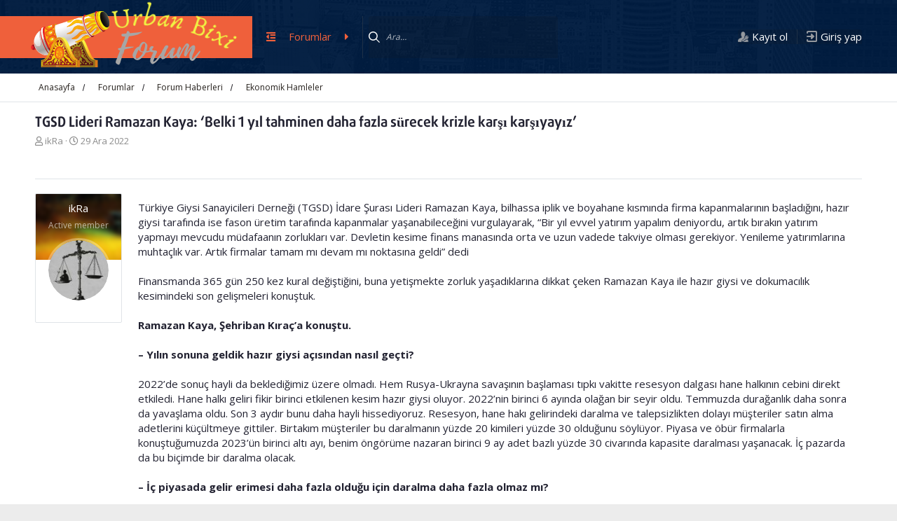

--- FILE ---
content_type: text/html; charset=utf-8
request_url: https://urbanbixi.com/threads/tgsd-lideri-ramazan-kaya-belki-1-yil-tahminen-daha-fazla-suerecek-krizle-karsi-karsiyayiz.54692/
body_size: 17041
content:
<!DOCTYPE html>
<html id="XF" lang="tr-TR" dir="LTR"
	data-app="public"
	data-template="thread_view"
	data-container-key="node-71"
	data-content-key="thread-54692"
	data-logged-in="false"
	data-cookie-prefix="xf_"
	class="has-no-js template-thread_view"
	 data-run-jobs="">
<head>
	<meta charset="utf-8" />
	<meta http-equiv="X-UA-Compatible" content="IE=Edge" />
	<meta name="viewport" content="width=device-width, initial-scale=1, viewport-fit=cover">

	
	
	

	<title>TGSD Lideri Ramazan Kaya: ‘Belki 1 yıl tahminen daha fazla sürecek krizle karşı karşıyayız’ | Urban Forumları</title>

	
		
		<meta name="description" content="Türkiye Giysi Sanayicileri Derneği (TGSD) İdare Şurası Lideri Ramazan Kaya, bilhassa iplik ve boyahane kısmında firma kapanmalarının başladığını, hazır..." />
		<meta property="og:description" content="Türkiye Giysi Sanayicileri Derneği (TGSD) İdare Şurası Lideri Ramazan Kaya, bilhassa iplik ve boyahane kısmında firma kapanmalarının başladığını, hazır giysi tarafında ise fason üretim tarafında kapanmalar yaşanabileceğini vurgulayarak, “Bir yıl evvel yatırım yapalım deniyordu, artık bırakın..." />
		<meta property="twitter:description" content="Türkiye Giysi Sanayicileri Derneği (TGSD) İdare Şurası Lideri Ramazan Kaya, bilhassa iplik ve boyahane kısmında firma kapanmalarının başladığını, hazır giysi tarafında ise fason üretim tarafında..." />
	
	
		<meta property="og:url" content="https://urbanbixi.com/threads/tgsd-lideri-ramazan-kaya-belki-1-yil-tahminen-daha-fazla-suerecek-krizle-karsi-karsiyayiz.54692/" />
	
		<link rel="canonical" href="https://urbanbixi.com/threads/tgsd-lideri-ramazan-kaya-belki-1-yil-tahminen-daha-fazla-suerecek-krizle-karsi-karsiyayiz.54692/" />
	

	
		
	
	
	<meta property="og:site_name" content="Urban Forumları" />


	
	<link href="https://fonts.googleapis.com/css?family=Open+Sans:400,600,700" rel="stylesheet">
	
		
	
	
	<meta property="og:type" content="website" />


	
	
		
	
	
	
		<meta property="og:title" content="TGSD Lideri Ramazan Kaya: ‘Belki 1 yıl tahminen daha fazla sürecek krizle karşı karşıyayız’" />
		<meta property="twitter:title" content="TGSD Lideri Ramazan Kaya: ‘Belki 1 yıl tahminen daha fazla sürecek..." />
	


	
	
	
	

	
		<meta name="theme-color" content="" />
	

	
	

	
	<link rel="preload" href="/styles/fonts/fa/fa-regular-400.woff2" as="font" type="font/woff2" crossorigin="anonymous" />


	<link rel="preload" href="/styles/fonts/fa/fa-solid-900.woff2" as="font" type="font/woff2" crossorigin="anonymous" />


<link rel="preload" href="/styles/fonts/fa/fa-brands-400.woff2" as="font" type="font/woff2" crossorigin="anonymous" />

	<link rel="stylesheet" href="/css.php?css=public%3Anormalize.css%2Cpublic%3Acore.less%2Cpublic%3Aapp.less&amp;s=5&amp;l=2&amp;d=1769024687&amp;k=3f9d7e6985fdd1205e62233e2f7cccbcb2c3de21" />

	<link rel="stylesheet" href="/css.php?css=public%3Amessage.less%2Cpublic%3Ashare_controls.less%2Cpublic%3Ath_uix_threadStarterPost.less%2Cpublic%3Aextra.less&amp;s=5&amp;l=2&amp;d=1769024687&amp;k=ce0fd2e5899ba96dd6873f65966dfabd76c87cbf" />

	
		<script src="/js/xf/preamble.min.js?_v=18ee03c6"></script>
	


	
		<link rel="icon" type="image/png" href="https://urbanbixi.com/styles/klasik/basic/publicFaviconUrl.png" sizes="32x32" />
	
	
	
</head>
<body data-template="thread_view">

<div class="p-pageWrapper" id="top">



<header class="p-header show-md" id="header">
	<div class="p-header-inner">
		<div class="p-header-content">

			<div class="p-header-logo p-header-logo--image">
				<a href="https://urbanbixi.com">
					<img src="/styles/klasik/basic/publicLogoUrl.png"
						alt="Urban Forumları"
						 />
				</a>
			</div>

			
		</div>
	</div>
</header>

<div class="search--xs show-xs p-discovery"></div>





	<div class="p-navSticky p-navSticky--primary" data-xf-init="sticky-header">
		
	<nav class="p-nav">
		<div class="p-nav-inner">
			<a class="p-nav-menuTrigger" data-xf-click="off-canvas" data-menu=".js-headerOffCanvasMenu" role="button" tabindex="0">
				<i aria-hidden="true"></i>
				<span class="p-nav-menuText">Menü</span>
			</a>

			<div class="Brv-nav-logo hidden-md">
				<a href="https://urbanbixi.com">
					<img src="/styles/klasik/basic/publicLogoUrl.png"
						alt="Urban Forumları"
					 />
				</a>
			</div>
			
			<div class="brv-nav hidden-xs">
				<div class="brv-nav__control">
					<div class="brv-nav--item brv-nav--before">
						<i class="fa fa-outdent"></i>
					</div>
					<div class="brv-nav--item brv-nav--mid">
						<a href="#" class="item-menu selected"></a>
					</div>
					<div class="brv-nav--item brv-nav--after control-menu">
						<i class="fa fa-caret-right"></i>
					</div>
				</div>
				<ul class="p-nav-list brv-main-nav js-offCanvasNavSource">
					
						<li>
							
	<div class="p-navEl " >
		

			
	
	<a href="https://urbanbixi.com"
		class="p-navEl-link "
		
		data-xf-key="1"
		data-nav-id="home">Anasayfa</a>


			

		
		
	</div>

						</li>
					
						<li>
							
	<div class="p-navEl is-selected" data-has-children="true">
		

			
	
	<a href="/"
		class="p-navEl-link p-navEl-link--splitMenu "
		
		
		data-nav-id="forums">Forumlar</a>


			<a data-xf-key="2"
				data-xf-click="menu"
				data-menu-pos-ref="< .p-navEl"
				class="p-navEl-splitTrigger"
				role="button"
				tabindex="0"
				aria-label="Toggle expanded"
				aria-expanded="false"
				aria-haspopup="true"></a>

		
		
			<div class="menu menu--structural" data-menu="menu" aria-hidden="true">
				<div class="menu-content">
					<!--<h4 class="menu-header">Forumlar</h4>-->
					
						
	
	
	<a href="/whats-new/posts/"
		class="menu-linkRow u-indentDepth0 js-offCanvasCopy "
		
		
		data-nav-id="newPosts">Yeni mesajlar</a>

	

					
						
	
	
	<a href="/search/?type=post"
		class="menu-linkRow u-indentDepth0 js-offCanvasCopy "
		
		
		data-nav-id="searchForums">Forumlarda ara</a>

	

					
				</div>
			</div>
		
	</div>

						</li>
					
						<li>
							
	<div class="p-navEl " data-has-children="true">
		

			
	
	<a href="/whats-new/"
		class="p-navEl-link p-navEl-link--splitMenu "
		
		
		data-nav-id="whatsNew">Neler yeni</a>


			<a data-xf-key="3"
				data-xf-click="menu"
				data-menu-pos-ref="< .p-navEl"
				class="p-navEl-splitTrigger"
				role="button"
				tabindex="0"
				aria-label="Toggle expanded"
				aria-expanded="false"
				aria-haspopup="true"></a>

		
		
			<div class="menu menu--structural" data-menu="menu" aria-hidden="true">
				<div class="menu-content">
					<!--<h4 class="menu-header">Neler yeni</h4>-->
					
						
	
	
	<a href="/whats-new/posts/"
		class="menu-linkRow u-indentDepth0 js-offCanvasCopy "
		 rel="nofollow"
		
		data-nav-id="whatsNewPosts">Yeni mesajlar</a>

	

					
						
	
	
	<a href="/whats-new/profile-posts/"
		class="menu-linkRow u-indentDepth0 js-offCanvasCopy "
		 rel="nofollow"
		
		data-nav-id="whatsNewProfilePosts">Yeni profil mesajları</a>

	

					
						
	
	
	<a href="/whats-new/latest-activity"
		class="menu-linkRow u-indentDepth0 js-offCanvasCopy "
		 rel="nofollow"
		
		data-nav-id="latestActivity">Son aktiviteler</a>

	

					
				</div>
			</div>
		
	</div>

						</li>
					
						<li>
							
	<div class="p-navEl " data-has-children="true">
		

			
	
	<a href="/members/"
		class="p-navEl-link p-navEl-link--splitMenu "
		
		
		data-nav-id="members">Kullanıcılar</a>


			<a data-xf-key="4"
				data-xf-click="menu"
				data-menu-pos-ref="< .p-navEl"
				class="p-navEl-splitTrigger"
				role="button"
				tabindex="0"
				aria-label="Toggle expanded"
				aria-expanded="false"
				aria-haspopup="true"></a>

		
		
			<div class="menu menu--structural" data-menu="menu" aria-hidden="true">
				<div class="menu-content">
					<!--<h4 class="menu-header">Kullanıcılar</h4>-->
					
						
	
	
	<a href="/online/"
		class="menu-linkRow u-indentDepth0 js-offCanvasCopy "
		
		
		data-nav-id="currentVisitors">Şu anki ziyaretçiler</a>

	

					
						
	
	
	<a href="/whats-new/profile-posts/"
		class="menu-linkRow u-indentDepth0 js-offCanvasCopy "
		 rel="nofollow"
		
		data-nav-id="newProfilePosts">Yeni profil mesajları</a>

	

					
						
	
	
	<a href="/search/?type=profile_post"
		class="menu-linkRow u-indentDepth0 js-offCanvasCopy "
		
		
		data-nav-id="searchProfilePosts">Profil mesajlarında ara</a>

	

					
				</div>
			</div>
		
	</div>

						</li>
					
				</ul>
			</div>
			
			<div class="p-navgroup hidden-xs p-account p-navgroup--guest">
				
			</div>
			<div class="p-navgroup p-discovery">
				
					<div class="search-area" aria-hidden="true">
						<form action="/search/search" method="post"
							  class="menu-content"
							  data-xf-init="quick-search">
							
							<div class="menu-row search-input">
								
									<div class="inputGroup inputGroup--joined">
										<input type="text" class="input" name="keywords" placeholder="Ara…" aria-label="Ara" data-menu-autofocus="true" />
									</div>
									
							</div>

							<div class="search-option">
								
									<div class="inputGroup inputGroup--joined">
										
			<select name="constraints" class="js-quickSearch-constraint input" aria-label="içinde ara">
				<option value="">Her yerde</option>
<option value="{&quot;search_type&quot;:&quot;post&quot;}">Konular</option>
<option value="{&quot;search_type&quot;:&quot;post&quot;,&quot;c&quot;:{&quot;nodes&quot;:[71],&quot;child_nodes&quot;:1}}">Bu forum</option>
<option value="{&quot;search_type&quot;:&quot;post&quot;,&quot;c&quot;:{&quot;thread&quot;:54692}}">Bu konu</option>

			</select>
		
									</div>
								
								
								<div class="menu-row">
									<label class="iconic"><input type="checkbox"  name="c[title_only]" value="1" /><i aria-hidden="true"></i><span class="iconic-label">Sadece başlıkları ara</span></label>

								</div>
								
								<div class="menu-row">
									<div class="inputGroup">
										<span class="inputGroup-text" id="ctrl_search_menu_by_member">Kullanıcı:</span>
										<input type="text" class="input" name="c[users]" data-xf-init="auto-complete" placeholder="Üye" aria-labelledby="ctrl_search_menu_by_member" />
									</div>
								</div>
								<div class="menu-footer">
									<span class="menu-footer-controls">
										<button type="submit" class="button--primary button button--icon button--icon--search"><span class="button-text">Ara</span></button>
										<a href="/search/" class="button"><span class="button-text">Gelişmiş Arama…</span></a>
									</span>
								</div>
							</div>

							<input type="hidden" name="_xfToken" value="1769759028,442a8c1ce1a795f3be707f1aba237c6d" />
						</form>
					</div>
				
			</div>
			
			<div class="p-nav-opposite">
				<div class="p-navgroup p-account p-navgroup--guest">
					
						
							<a href="/register/" class="p-navgroup-link p-navgroup-link--textual p-navgroup-link--register"
								data-xf-click="overlay" data-follow-redirects="on">
								<span class="p-navgroup-linkText">Kayıt ol</span>
							</a>
						
						<a href="/login/" class="p-navgroup-link p-navgroup-link--textual p-navgroup-link--logIn"
							data-xf-click="overlay" data-follow-redirects="on">
							<span class="p-navgroup-linkText">Giriş yap</span>
						</a>
					
				</div>
			</div>
		</div>
	</nav>

	</div>
	


<div class="offCanvasMenu offCanvasMenu--nav js-headerOffCanvasMenu" data-menu="menu" aria-hidden="true" data-ocm-builder="navigation">
	<div class="offCanvasMenu-backdrop" data-menu-close="true"></div>
	<div class="offCanvasMenu-content">
		<div class="offCanvasMenu-header">
			Menü
			<a class="offCanvasMenu-closer" data-menu-close="true" role="button" tabindex="0" aria-label="Kapat"></a>
		</div>
		
			<div class="p-offCanvasRegisterLink">
				<div class="offCanvasMenu-linkHolder">
					<a href="/login/" class="offCanvasMenu-link" data-xf-click="overlay" data-menu-close="true">
						Giriş yap
					</a>
				</div>
				<hr class="offCanvasMenu-separator" />
				
					<div class="offCanvasMenu-linkHolder">
						<a href="/register/" class="offCanvasMenu-link" data-xf-click="overlay" data-menu-close="true">
							Kayıt ol
						</a>
					</div>
					<hr class="offCanvasMenu-separator" />
				
			</div>
		
		<div class="js-offCanvasNavTarget"></div>
	</div>
</div>

	<div class="brv-breadcrumbs brv-top">
		<div class="brv-breadcrumbs-inner">
			
	
		<ul class="p-breadcrumbs "
			itemscope itemtype="https://schema.org/BreadcrumbList">
		
			

			
			
				
				
	<li itemprop="itemListElement" itemscope itemtype="https://schema.org/ListItem">
		<a href="https://urbanbixi.com" itemprop="item">
			<span itemprop="name">Anasayfa</span>
		</a>
		<meta itemprop="position" content="1" />
	</li>

			

			
				
				
	<li itemprop="itemListElement" itemscope itemtype="https://schema.org/ListItem">
		<a href="/" itemprop="item">
			<span itemprop="name">Forumlar</span>
		</a>
		<meta itemprop="position" content="2" />
	</li>

			
			
				
				
	<li itemprop="itemListElement" itemscope itemtype="https://schema.org/ListItem">
		<a href="/.#forum-haberleri.1" itemprop="item">
			<span itemprop="name">Forum Haberleri</span>
		</a>
		<meta itemprop="position" content="3" />
	</li>

			
				
				
	<li itemprop="itemListElement" itemscope itemtype="https://schema.org/ListItem">
		<a href="/forums/ekonomik-hamleler.71/" itemprop="item">
			<span itemprop="name">Ekonomik Hamleler</span>
		</a>
		<meta itemprop="position" content="4" />
	</li>

			

		
		</ul>
	

		</div>
	</div>

<div class="p-body">
	<div class="p-body-inner">
		<!--XF:EXTRA_OUTPUT-->

		

		
		

		
	<noscript><div class="blockMessage blockMessage--important blockMessage--iconic u-noJsOnly">JavaScript devre dışı. Daha iyi bir deneyim için, önce lütfen tarayıcınızda JavaScript'i etkinleştirin.</div></noscript>

		
	<!--[if lt IE 9]><div class="blockMessage blockMessage&#45;&#45;important blockMessage&#45;&#45;iconic">Çok eski bir web tarayıcısı kullanıyorsunuz. Bu veya diğer siteleri görüntülemekte sorunlar yaşayabilirsiniz..<br />Tarayıcınızı güncellemeli veya <a href="https://www.google.com/chrome/browser/" target="_blank">alternatif bir tarayıcı</a> kullanmalısınız.</div><![endif]-->


		
			<div class="p-body-header">
			
				
					<div class="p-title ">
					
						
							<h1 class="p-title-value">TGSD Lideri Ramazan Kaya: ‘Belki 1 yıl tahminen daha fazla sürecek krizle karşı karşıyayız’</h1>
						
						
					
					</div>
				

				
					<div class="p-description">
	<ul class="listInline listInline--bullet">
		<li>
			<i class="fa--xf far fa-user" aria-hidden="true" title="Konuyu başlatan"></i>
			<span class="u-srOnly">Konuyu başlatan</span>

			<a href="/members/ikra.8/" class="username  u-concealed" dir="auto" data-user-id="8" data-xf-init="member-tooltip">ikRa</a>
		</li>
		<li>
			<i class="fa--xf far fa-clock" aria-hidden="true" title="Başlangıç tarihi"></i>
			<span class="u-srOnly">Başlangıç tarihi</span>

			<a href="/threads/tgsd-lideri-ramazan-kaya-belki-1-yil-tahminen-daha-fazla-suerecek-krizle-karsi-karsiyayiz.54692/" class="u-concealed"><time  class="u-dt" dir="auto" datetime="2022-12-29T02:38:46+0300" data-time="1672270726" data-date-string="29 Ara 2022" data-time-string="02:38" title="29 Ara 2022 02:38'de">29 Ara 2022</time></a>
		</li>
		
	</ul>
</div>
				
			
			</div>
		
		<div class="new_tags_brv"></div>
		<div class="p-body-main  ">
			

			<div class="p-body-content">
				
				<div class="p-body-pageContent">








	
	
	
		
	
	
	


	
	
	
		
	
	
	


	
	
		
	
	
	


	
	









	

	
		
	







	






<div class="block block--messages" data-xf-init="" data-type="post" data-href="/inline-mod/">

	
	


	<div class="block-outer"></div>

	<div class="block-outer js-threadStatusField"></div>

	<div class="block-container lbContainer"
		data-xf-init="lightbox select-to-quote"
		data-message-selector=".js-post"
		data-lb-id="thread-54692"
		data-lb-universal="0">

		<div class="block-body js-replyNewMessageContainer">
			
				
					
	


	

	
	<article class="message    message-threadStarterPost message--post js-post js-inlineModContainer  "
		data-author="ikRa"
		data-content="post-54702"
		id="js-post-54702">

		<span class="u-anchorTarget" id="post-54702"></span>

		<div class="message-inner">
			<div class="message-cell message-cell--user">
				

	<section itemscope itemtype="https://schema.org/Person" class="message-user">
		<div class="message-avatar ">
			<div class="user-info-top">
				<h4 class="message-name"><a href="/members/ikra.8/" class="username " dir="auto" data-user-id="8" data-xf-init="member-tooltip" itemprop="name">ikRa</a></h4>
				<h5 class="userTitle message-userTitle" dir="auto" itemprop="jobTitle">Active member</h5>
			</div>
			<div class="message-avatar-wrapper">
				<a href="/members/ikra.8/" class="avatar avatar--m" data-user-id="8" data-xf-init="member-tooltip">
			<img src="/data/avatars/m/0/8.jpg?1602498851" srcset="/data/avatars/l/0/8.jpg?1602498851 2x" alt="ikRa" class="avatar-u8-m" itemprop="image" /> 
		</a>
				
			</div>
		</div>
		<div class="message-userDetails">
			
		</div>
		
			
			
		
		<span class="message-userArrow"></span>
	</section>

			</div>
			<div class="message-cell message-cell--main">
				<div class="message-main js-quickEditTarget">

					<div class="message-content js-messageContent">

						
						
						

						<div class="message-userContent lbContainer js-lbContainer "
							data-lb-id="post-54702"
							data-lb-caption-desc="ikRa &middot; 29 Ara 2022 02:38&#039;de">

							
								

	

							

							<article class="message-body js-selectToQuote">
								
								<div class="bbWrapper">Türkiye Giysi Sanayicileri Derneği (TGSD) İdare Şurası Lideri Ramazan Kaya, bilhassa iplik ve boyahane kısmında firma kapanmalarının başladığını, hazır giysi tarafında ise fason üretim tarafında kapanmalar yaşanabileceğini vurgulayarak, “Bir yıl evvel yatırım yapalım deniyordu, artık bırakın yatırım yapmayı mevcudu müdafaanın zorlukları var. Devletin kesime finans manasında orta ve uzun vadede takviye olması gerekiyor. Yenileme yatırımlarına muhtaçlık var. Artık firmalar tamam mı devam mı noktasına geldi” dedi<br />
<br />
Finansmanda 365 gün 250 kez kural değiştiğini, buna yetişmekte zorluk yaşadıklarına dikkat çeken Ramazan Kaya ile hazır giysi ve dokumacılık kesimindeki son gelişmeleri konuştuk.<br />
<br />
<b>Ramazan Kaya, Şehriban Kıraç’a konuştu.<br />
<br />
– Yılın sonuna geldik hazır giysi açısından nasıl geçti?</b><br />
<br />
2022’de sonuç hayli da beklediğimiz üzere olmadı. Hem Rusya-Ukrayna savaşının başlaması tıpkı vakitte resesyon dalgası hane halkının cebini direkt etkiledi. Hane halkı geliri fikir birinci etkilenen kesim hazır giysi oluyor. 2022’nin birinci 6 ayında olağan bir seyir oldu. Temmuzda durağanlık daha sonra da yavaşlama oldu. Son 3 aydır bunu daha hayli hissediyoruz. Resesyon, hane hakı gelirindeki daralma ve talepsizlikten dolayı müşteriler satın alma adetlerini küçültmeye gittiler. Birtakım müşteriler bu daralmanın yüzde 20 kimileri yüzde 30 olduğunu söylüyor. Piyasa ve öbür firmalarla konuştuğumuzda 2023’ün birinci altı ayı, benim öngörüme nazaran birinci 9 ay adet bazlı yüzde 30 civarında kapasite daralması yaşanacak. İç pazarda da bu biçimde bir daralma olacak.<br />
<br />
<b>– İç piyasada gelir erimesi daha fazla olduğu için daralma daha fazla olmaz mı?</b><br />
<br />
Biz Avrupa’nın 10 katı enflasyon yaşıyoruz. Bizde hane halkı, iktisat ziyan gördüğü için orada da bir talepsizlik oldu. İç piyasa dinamikleri de yüzde 20-30 daralmaya gitti. Z nesliyle yeni tüketici alışkanlıkları oluşmaya başladı. Evvelce yılda 5 sefer alışveriş yapıyorsak şu anda 3’e indi. İşler biraz daha basic’e döndüğü için firmalar da basicde fiyat ıstırabı yaşamaya başladılar. Rekabet ettiğimiz ülkeler ortalama 120-150 dolar personellik fiyatı bizde minimum fiyat artmadan evvel 350-400 dolardı artık patrona maliyeti 600 dolar. Biz 22-23 centlerle güç kullanıyoruz onlar 10-12 centle güç kullanıyor. Bu noktada bizim fiyat odaklı basic değil, katma bedelli işler için çalışmamız gerekiyor.<br />
<br />
<b>YÜZDE 20-30 DARALMA OLACAK<br />
<br />
– Bu yıl ihracat ne kadar olacak?</b><br />
<br />
2022’de ihracat yüzde 4.5 civarında artışla 21 milyar dolar civarında gerçekleşebilir. Lakin 2022’yi o denli ya da bu biçimde geçirdik. Asıl 2023 ne olacak? Yüzde 20-30’luk adet bazlı daralma olacak.<br />
<br />
<b>– Pekala bu daralmayı nasıl aşmayı planlıyorsunuz?</b><br />
<br />
Yeni iş modellerini geliştirmemiz gerekiyor. Daha çevik daha süratli daha güçlü olmamız gerekiyor. Şirket sıhhati, sermayesi açısından daha dinamik olmamız lazım. Katma pahalı iş yapmak zorundayız. Maalesef son 1 yıldır uygulanan ekonomik ve finansal programlarda hayli önemli önlemler var, bunları biraz esnetmemiz gerekiyor. Bu finans yapısıyla kesimimiz epeyce fazla hareketlenmez. Geçen yıl dalda önemli yatırımlar vardı. Son 1.5-2 yılda yalnızca dokuma kısmı 2 milyar dolar, hazır giysi bölümü ise 1 milyar dolarlık yatırım yaptı. Bir de kapasite artırımı yaptılar. Bu sefer atıl kapasiteler karşımıza çıktı. 2023 yılını daralmayla geçireceğiz. Bu daralmanın getireceği istihdam kayıpları olacak. Bir ekip finansal bozukluklar ortaya çıkacak.<br />
<br />
<b>BIÇAK KEMİĞE DAYANDI<br />
<br />
– İstihdamda ne kadarlık daralma öngörüyorsunuz?</b><br />
<br />
İş bazında yüzde 20-30’luk kayıp istihdama yüzde 10’luk kayıp halinde yansıyabilir. Hazır giysi ve dokumada 1.4 milyon kişilik istihdam sözkonusu. 120-130 bin kişi işini kaybedebilir. Yaklaşık 20 bin kişi ağustostan bu yana aslına bakarsanız işini kaybetti. Kasım ayında önemli çıkışlar olacak. Hem personellik maliyetlerinin artması hem EYT’den dolayı bunun seyrinin devam edeceğini düşünüyorum. Firmalar personel çıkarmamak için evvel çalışanlara müsaadelerini kullandırdı. Gece vardiyasını, hafta sonu mesailerini kaldırdılar, sermayelerini kullanarak istihdamın devamlılığını sağladılar, ancak burada artık bıçak kemiğe dayandı. Yılbaşından daha sonra hem minimum fiyat artırımı hem maliyet artışları ve EYT ile birlikte maalesef istihdamdaki kayıplar devam edecek. İşler yavaşladığı vakit da bir sürü şeye tesir diyor. Teröre kadar gidiyor. Taban fiyat artmadan patrona brüt maliyeti 450 dolardı, yeni artışla artık maliyet 630 dolara çıktı. Devlet 250 TL patrona minimum fiyat takviyesi verecek bu 15 dolara denk geliyor. Yani bize 615 dolarlık maliyet var. Bu artışla çarklar zahmete düşecek, bu da maalesef istihdam daralması getirecek.<br />
<br />
İhracat yaparken kur dalgalanması kur istikrarı epeyce kıymetli. Maalesef son 5 aydır kur neredeyse yerinde çakıldı. Bu kur istikrarıyla, bu personellik maliyetiyle mevcut işleri yapma bahtımız yok. O yüzden yeni iş modelleri geliştirmek katma bedelli işler yapmak gerekiyor. Daha fazlaca tasarım, marka odaklı dijital dizaynlar yaparak, yeni pazarlar yeni müşteriler bulmak gerekiyor. Bu bugünden yarına olmaz. En azından bu duraklama periyodunda bunun altyapısını yapmak gerekiyor.<br />
<br />
<b>YATIRIMIN GERİ DÖNÜŞÜ 10 YILI BULUYOR <br />
<br />
– yıllardır bu eksikler söyleniyor. Bu alanda hiç mi yol alınmadı?</b><br />
<br />
Maalesef bunu evvelce beri söylüyoruz. Lakin son noktaya gelmeyince hareketlenme olmuyor. Pandemi periyodunda dijital alanda fazlaca adım atıldı. Artık devletin de bölüme bakışının daha uzun vadeli olması gerekiyor. Şu an yapılacak planın asgarî 10 yıl olması gerekiyor. Bir yatırım yapıyorsunuz yeşil fabrika kuruyorsunuz, içine ekipman koyuyorsunuz bunun geri dönüşü en az 10 yıl.<br />
<br />
<b>TAMAM MI DEVAM MI NOKTASI<br />
<br />
– bu vakitte firma kapanmaları olur mu?</b><br />
<br />
1 yıl evvel yatırım yapalım deniyordu, artık bırakın yatırım yapmayı mevcudu müdafaanın zorlukları var. Devletin dala finans manasında orta ve uzun vadede dayanak olması gerekiyor. Yenileme yatırımlarına muhtaçlık var. Burada önemli maliyet oluşuyor. Bununla ilgili bir takviyeye gereksinim var. Tesisler full entegreye geçiyor. Bunlar yapılırken şirket evlilikleri de oluyor. Her şeyi teşvik olarak görmemek gerekiyor işin devamlılığı şirketin ayakta kalması da bir teşvik. Mevcudu koruyamadığınız surece yeni bir şey yapamazsanız. Önümüzdeki devirde şirket birleşmelerini daha hayli goreceğiz.<br />
<br />
Kapanmalar olmaması için bu birleşmeleri önemsiyoruz ve teşvikler verilmeli diyoruz.<br />
<br />
Sektör 1980-2000 içinde bir noktada, 2000’den pandemiye kadar bir noktada. Pandemiden daha sonra neredeyse tamam mı devam mı noktasına geldik. Şayet bu işe devam edeceksek bu söylemiş olduğimiz kurallar çerçevesinde oynamak lazım. 16 dolar olan ortalama kilogram ünite fiyatımızı artırmamız gerekiyor.<br />
<br />
<b>İPLİK VE BOYAMADA KAPANMALAR BAŞLADI<br />
<br />
– Şirket kapanmaları hangi alanlarda ağırlaşıyor?</b><br />
<br />
Özellikle dokumada var kapanmalar. İplik, boyahane kısmında kapanmalar başladı. Hafta sonu ve gece mesaileri bitti. 3 fabrikası var ise 1 fabrikasını kapatanlar var. Şu anda dokuma ve iplik kısmı ortalama yüzde 50-60 performansla çalışıyor ve hem süreksiz hem eksiksiz kapanmalar var. Hazırgiyim tarafında ise birtakım firmaların kendi üretim tesisleri var, bir de fasona üretim var. Fasona verilen tarafta bir yavaşlama var. Kapanmalar oradan başlayacak. Önümüzdeki periyotta o kapanmaları goreceğiz.<br />
<br />
<b>SEKTÖR KGF’Yİ BEKLİYOR<br />
<br />
– Dayanaklar şayet olmazsa kaç işletme kapanır?</b><br />
<br />
Bazı firmaların sermayesi kuvvetli işi devam ettirmek için sermayesini harcıyor olabilir. Fakat bunun ne kadar olacağını işin açıkçası bilmiyorum. Lakin önümüzdeki birinci 6 ay hayli sıkıntı geçecek. Zira bu sistemleri oluşturmak orta uzun devirde fazlaca güç ancak dağıtmak epey kolay. İstihdam kaybı ve sistemin bozulması birinci derecede bölüme, daha sonra kamuya ziyan verecek, daha sonra öteki kahırlar olacak. Biz bu noktada işletme sermayesi manasında devletten takviye bekliyoruz. İşe yalnızca teşvik ve ihracat olarak bakmamak lazım. Büyük montanlı KGF kredisi hazarlandığı söyleniyor. Bölüm bunu bekliyor. Asgarî 3-5 yıllık finansmana gereksinimimiz var.<br />
<br />
<b>SEKTÖR KÂRSIZLIK ÜZERİNE ÇALIŞIYOR<br />
<br />
– EYT için sizin bölümden görüş alındı mı?</b><br />
<br />
EYT ile yaklaşık 1.7 milyon kişi emekli olacak. Bunların yüzde 85’i özel kesimde. Maalesef birden fazla kesim bunlara karşılık ayırmıyor. Bu insanların yaş ortalaması 40-50 yaş ortası. Bunları emekli olmasının birebir zamandavlete hem sisteme diğer sorunu olacak. Bu çalışanlar işlerin bel kemiği. Deneyimli insanları dışarı alarak nasıl işleri devam ettireceksiniz. EYT’nin temellerini güzel oluşturmak gerekiyor.<br />
<br />
Sektör 1.5 yıldır kârsızlık üzerine çalışıyor. Verilen krediler kesinlikle bir gün geri ödenecek. Evet işleri kaçırıyoruz lakin şu anda artık müşterileri kaçırıyoruz. Bu müşteriler diğer ülkelere gittiğinde dönüşü kolay olmayacak. Yalnızca ihracatta değil iç piyasaya çalışan firmalarda da daralma var. Şu anda turistik alışveriş niçiniyle yalnızca lüks tarafta canlılık var.<br />
<br />
<b>250 KEZ KURAL DEĞİŞTİ<br />
<br />
– bu vakitte plan yaparken zorlanıyor musunuz, her gün bir şey değişiyor?</b><br />
<br />
Finans departmanımız her gün plan yapıp değiştirdiğini hatta kolay silmek için tahtaya yazdığını söylüyor. Finansmanda 365 gün 250 sefer kural değişmiş. Buna yetişmekte epey zorluk yaşıyoruz. Her Gün yeni bir önlem oluyor. Bu önlemlere karşı nasıl bir tedbir alacağımıza adapte olmaya çalışıyoruz. Oluşturulan stratejilerden yarar görmediğimiz muhakkak. Artık akıl oyunları yapıyoruz. Vizyonumuzu koyup yeni stratejiler geliştirmemiz lazım. 40 yıllık resesyonla neyi deneyim edeceğimizi birinci kez nazaranceğiz. Resesyonlara bakıyoruz bir iki yıl sürmüş. Stratejimizi buna göre ayarlamamız gerekiyor.<br />
<br />
<b>İHRACAT 20 MİLYAR DOLARA İNER<br />
<br />
– 2023 öngörünüz nedir?</b><br />
<br />
2023’te yeni rekorların kırılacağını sanmıyorum. İhracatta bir ölçü gerileme olabilir. 20 milyar dolarlara inebilir.<br />
<br />
<b>– Kur tarafında neler öngörüyorsunuz?</b><br />
<br />
Kurun bu düzeyde kalması bizi olumsuz etkiliyor. Bu yıl kur ortalamada yüzde 30, personellik yüzde 110 artış. Dokumacılık kısmında güç maliyetleri devasa yükseklikte. Seçimlere kadar kurda hayli büyük artış beklemiyoruz. Fakat seçimden daha sonraki senaryolara, faiz siyasetini yaşayıp goreceğiz. Lakin bu kur siyasetiyle ihracat hayli önemli ziyan görüyor. Sonuçta ülkenin ihracat yapmaya üretim yapmaya, orta malı ithalatı yapmaya muhtaçlığı var. Şu anda her ay 8-9 milyar dolar cari açık veriyoruz. Döviz kuru bu biçimde olduğu için herkes ithalat yapıyor. Bizim kesimin ithalat oranı yüzde 10 bu manada en müspet ayrışan bölümüz. Lakin birinci kere geçen ay dokumacılık kesimi açık verdi. Kurun bu türlü gitmesi kesime önemli ziyan verecek.<br />
<br />
<b>KUR 23 TL OLMALIYDI <br />
<br />
– Ülkü kur düzeyiniz nedir?</b><br />
<br />
23 lira civarında olsaydı daha uygun olurdu. Şu andaki kur düzeyiyle fiyat tutturamıyoruz. Dalımız pandemiden bu yana para kazanmıyor. Kârsızlık üzerine konseyi bir sistem var. Bunu daha uzun mühlet devam etme bahtı olmayacak. O yüzden tamam mı devam mı diyoruz. Firma istediği kadar çevik ve güçlü olsun sermaye sonuçta hudutlu. hayatınızı devam ettirmek için kredi istiyorsunuz. Hammadde güç masraflarının artmasıyla işletme sarfiyatları iki katına çıktı.<br />
<br />
<b>– Şu anda yatırım için lazım olan tek şey kredi mi, bir yatırım ortamı var mı?</b><br />
<br />
Kredi olsa da bizim kesimde yeni bir yatırım atağı olmaz. Ticari ve ekonomik iklim de uygun değil. Kur istikrarı ve önümüzdeki belirsizliklerden dolayı yatırımla ilgili bir iştah olmaz. Talep de yok, daralmanın uzun vadeli olacağını düşünüyoruz. Önümüzdeki devir tahminen 1 yıl tahminen daha fazla sürecek krizle karşı karşıyayız.<br />
<br />
<b>2023’TE FİYAT ARTIŞI BEKLEMİYORUM<br />
<br />
– Yeni yılda fiyat artışları olacak mı?</b><br />
<br />
Gelecek periyotta perakende tarafında epeyce fazla fiyat artışı olacağını düşünmüyorum. Talebin olmadığı yerde etiket fiyatlarını artırmak da hakikat değil. Hazır giyside nasıl kârsızlık üzerine heyeti bir tertip var ise, perakende de kârla ilgili ıstıraplar olacak.<br />
<br />
yatırım tavsiyesi içermez</div>
								<div class="js-selectToQuoteEnd">&nbsp;</div>
								
							</article>

							
								

	

							

							
						</div>

						

						
	

					</div>

					<header class="message-attribution message-attribution--split" style="display: none;">
						<div class="message-attribution-main">
							<a href="/threads/tgsd-lideri-ramazan-kaya-belki-1-yil-tahminen-daha-fazla-suerecek-krizle-karsi-karsiyayiz.54692/post-54702" class="u-concealed"
								rel="nofollow">
								<time  class="u-dt" dir="auto" datetime="2022-12-29T02:38:46+0300" data-time="1672270726" data-date-string="29 Ara 2022" data-time-string="02:38" title="29 Ara 2022 02:38'de">29 Ara 2022</time>
							</a>
						</div>

						<ul class="message-attribution-opposite message-attribution-opposite--list">
							
							<li>
								<a href="/threads/tgsd-lideri-ramazan-kaya-belki-1-yil-tahminen-daha-fazla-suerecek-krizle-karsi-karsiyayiz.54692/post-54702"
									data-xf-init="share-tooltip" data-href="/posts/54702/share"
									rel="nofollow">
									<i class="fa--xf far fa-share-alt" aria-hidden="true"></i>
								</a>
							</li>
							
							
								<li>
									<a href="/threads/tgsd-lideri-ramazan-kaya-belki-1-yil-tahminen-daha-fazla-suerecek-krizle-karsi-karsiyayiz.54692/post-54702" rel="nofollow">
										#1
									</a>
								</li>
							
						</ul>
					</header>

					<footer class="message-footer">
						
							<div class="message-actionBar actionBar">
								
									
										<div class="actionBar-set actionBar-set--external">
										
											

											

											<ul class="message-attribution-opposite message-attribution-opposite--list">
												
												<li>
													<a href="/threads/tgsd-lideri-ramazan-kaya-belki-1-yil-tahminen-daha-fazla-suerecek-krizle-karsi-karsiyayiz.54692/post-54702"
														data-xf-init="share-tooltip" data-href="/posts/54702/share"
														rel="nofollow">
														<i class="fa--xf far fa-share-alt" aria-hidden="true"></i>
													</a>
												</li>
												
												
													<li>
														<a href="/threads/tgsd-lideri-ramazan-kaya-belki-1-yil-tahminen-daha-fazla-suerecek-krizle-karsi-karsiyayiz.54692/post-54702" rel="nofollow">
															#1
														</a>
													</li>
												
											</ul>
										
										</div>
									

									
										<div class="actionBar-set actionBar-set--internal">
										
											<div class="message-attribution-main">
												<a href="/threads/tgsd-lideri-ramazan-kaya-belki-1-yil-tahminen-daha-fazla-suerecek-krizle-karsi-karsiyayiz.54692/post-54702" class="u-concealed"
													rel="nofollow">
													<time  class="u-dt" dir="auto" datetime="2022-12-29T02:38:46+0300" data-time="1672270726" data-date-string="29 Ara 2022" data-time-string="02:38" title="29 Ara 2022 02:38'de">29 Ara 2022</time>
												</a>
											</div>

											

											

											
											
											
											
											
											
											
											

											
										
										</div>
									

								
							</div>
						

						<div class="reactionsBar js-reactionsList ">
							
						</div>

						<div class="js-historyTarget message-historyTarget toggleTarget" data-href="trigger-href"></div>
					</footer>
				</div>
			</div>
			
		</div>
	</article>

	

				
			
		</div>
	</div>

	
		<div class="block-outer block-outer--after">
			
				
				
				
					<div class="block-outer-opposite">
						
							<a href="/login/" class="button--link button" data-xf-click="overlay"><span class="button-text">
								Cevap yazmak için giriş yap yada kayıt ol.
							</span></a>
						
					</div>
				
			
		</div>
	

	
	

</div>





<div class="blockMessage blockMessage--none">
	
	
		
		<div class="shareButtons shareButtons--iconic" data-xf-init="share-buttons" data-page-url="" data-page-title="" data-page-desc="">
			
				<span class="shareButtons-label">Paylaş:</span>
			

			<div class="shareButtons-buttons">
				

					
						<a class="shareButtons-button shareButtons-button--brand shareButtons-button--facebook" data-href="https://www.facebook.com/sharer.php?u={url}">
							<i aria-hidden="true"></i>
							<span>Facebook</span>
						</a>
					

					
						<a class="shareButtons-button shareButtons-button--brand shareButtons-button--twitter" data-href="https://twitter.com/intent/tweet?url={url}&amp;text={title}">
							<i aria-hidden="true"></i>
							<span>Twitter</span>
						</a>
					

					
						<a class="shareButtons-button shareButtons-button--brand shareButtons-button--reddit" data-href="https://reddit.com/submit?url={url}&amp;title={title}">
							<i aria-hidden="true"></i>
							<span>Reddit</span>
						</a>
					

					
						<a class="shareButtons-button shareButtons-button--brand shareButtons-button--pinterest" data-href="https://pinterest.com/pin/create/bookmarklet/?url={url}&amp;description={title}">
							<i aria-hidden="true"></i>
							<span>Pinterest</span>
						</a>
					

					
						<a class="shareButtons-button shareButtons-button--brand shareButtons-button--tumblr" data-href="https://www.tumblr.com/widgets/share/tool?canonicalUrl={url}&amp;title={title}">
							<i aria-hidden="true"></i>
							<span>Tumblr</span>
						</a>
					

					
						<a class="shareButtons-button shareButtons-button--brand shareButtons-button--whatsApp" data-href="https://api.whatsapp.com/send?text={title}&nbsp;{url}">
							<i aria-hidden="true"></i>
							<span>WhatsApp</span>
						</a>
					

					
						<a class="shareButtons-button shareButtons-button--email" data-href="mailto:?subject={title}&amp;body={url}">
							<i aria-hidden="true"></i>
							<span>E-posta</span>
						</a>
					

					
						<a class="shareButtons-button shareButtons-button--link is-hidden" data-clipboard="{url}">
							<i aria-hidden="true"></i>
							<span>Link</span>
						</a>
					
				
			</div>
		</div>
	

</div>



</div>
				
			</div>

			
		</div>

		
	</div>
</div>

	<div class="brv-breadcrumbs brv-bottom">
		<div class="brv-breadcrumbs-inner">
			
	
		<ul class="p-breadcrumbs p-breadcrumbs--bottom"
			itemscope itemtype="https://schema.org/BreadcrumbList">
		
			

			
			
				
				
	<li itemprop="itemListElement" itemscope itemtype="https://schema.org/ListItem">
		<a href="https://urbanbixi.com" itemprop="item">
			<span itemprop="name">Anasayfa</span>
		</a>
		<meta itemprop="position" content="1" />
	</li>

			

			
				
				
	<li itemprop="itemListElement" itemscope itemtype="https://schema.org/ListItem">
		<a href="/" itemprop="item">
			<span itemprop="name">Forumlar</span>
		</a>
		<meta itemprop="position" content="2" />
	</li>

			
			
				
				
	<li itemprop="itemListElement" itemscope itemtype="https://schema.org/ListItem">
		<a href="/.#forum-haberleri.1" itemprop="item">
			<span itemprop="name">Forum Haberleri</span>
		</a>
		<meta itemprop="position" content="3" />
	</li>

			
				
				
	<li itemprop="itemListElement" itemscope itemtype="https://schema.org/ListItem">
		<a href="/forums/ekonomik-hamleler.71/" itemprop="item">
			<span itemprop="name">Ekonomik Hamleler</span>
		</a>
		<meta itemprop="position" content="4" />
	</li>

			

		
		</ul>
	

		</div>
	</div>

<footer class="p-footer" id="footer">
	<div class="p-footer-inner">
<div style="display:none">
<a href="https://www.atasehirescortlari.com" title="ataşehir escort">ataşehir escort</a>
<a href="https://www.pendikescortkizlar.net" title="pendik escort">pendik escort</a>
<a href="http://www.kartalescortkizlar.com" title="kartal escort">kartal escort</a>		
		</div>		
	</div>
	<div class="footer-bottom">
		<div class="p-footer-inner">
			
				<div class="p-footer-copyright">
				
					<a href="https://xenforo.com" class="u-concealed" dir="ltr" target="_blank">Forum software by XenForo&trade; <span class="copyright">&copy; 2010-2019 XenForo Ltd.</span></a>
					
				
				</div>
			
			<div class="p-footer-row-opposite">
				<ul class="p-footer-linkList">
					
						
							
								<li><a href="/misc/style" data-xf-click="overlay"
									data-xf-init="tooltip" title="Tema seçici" rel="nofollow">
									<i class="fa--xf far fa-paint-brush" aria-hidden="true"></i> Magnesium
								</a></li>
							
							
								<li><a href="/misc/language" data-xf-click="overlay"
									data-xf-init="tooltip" title="Dil seçici" rel="nofollow">
									<i class="fa--xf far fa-globe" aria-hidden="true"></i> Türkçe (TR)</a></li>
							
						
					
					
						
							<li><a href="/misc/contact/" data-xf-click="overlay">İletişim</a></li>
						
					

					
						<li><a href="/help/terms/">Koşullar</a></li>
					

					
						<li><a href="/help/privacy-policy/">Gizlilik Politikası</a></li>
					

					
						<li><a href="/help/">Yardım</a></li>
					

					
						<li><a href="https://urbanbixi.com">Anasayfa</a></li>
					

					<li><a href="/forums/-/index.rss" target="_blank" class="p-footer-rssLink" title="RSS"><span aria-hidden="true"><i class="fa--xf far fa-rss" aria-hidden="true"></i><span class="u-srOnly">RSS</span></span></a></li>
				</ul>
			</div>					

			 <font color="red"><b>Reklam ve İletişim:</b></font> 
 <font color="green"><b>Whatsapp:</b></font>   <a href="https://wa.me/902626060726" rel="dofollow" title=" 262 606 0 726"><font color="blue"><b> 262 606 0 726</b></font></a>
 <font color="lightseagreen"><b>Skype:</b></font>   <a href="https://join.skype.com/invite/TxgU905X6tEg" rel="dofollow" title="live:2dedd6a4f1da91be"> <font color="blue"><b>live:2dedd6a4f1da91be</b></font></a>
		<br/>	
				
Yasal Uyarı: Forum Sitemiz; 5651 Sayılı Kanun kapsamında BTK tarafından onaylı Yer Sağlayıcı'dır. 
Bu sebeple içerikleri kontrol etme ya da araştırma yükümlülüğü yoktur. Üyeler yazdığı içeriklerden sorumludur ve siteye üye olmak ile bu sorumluluğu kabul etmiş sayılırlar.
Sitemiz kar amacı gütmez, ücretsiz bilgi paylaşım merkezidir. Hukuka ve mevzuata aykırı olduğunu düşündüğünüz içeriği <a href="/cdn-cgi/l/email-protection" class="__cf_email__" data-cfemail="95f3fae7e0f8fdfceff8f0e1fcd5f2f8f4fcf9bbf6faf8">[email&#160;protected]</a> adresi ile iletişime geçerek bildirebilirsiniz. Yasal süre içerisinde ilgili içerikler sitemizden kaldırılacaktır.

<div class="md-xf-url-list"><ul class="p-footer-linkList md-xf-url-list"><li><a title="Savaş Forum" href="https://buyukforum.com.tr/forums/savas-tarih.269/" rel="dofollow">Savaş Forum</a></li><li><a title="Şantiye" href="https://santiyede.com/" rel="dofollow">Şantiye</a></li><li><a href="https://kalabalikyalnizlik.com/">Kalabalık Yalnızlık</a></li><li><a href="https://burnmedya.com/" target="_blank" title="takipçi satın al">takipçi satın al</a></li></ul><ul class="md-xf-url-hidden" style="display: none;"><li><a rel="dofollow" href="https://mecidiyekoymarka.com" title="mecidiyeköy escort" target="_blank">mecidiyeköy escort</a></li><li><a href="https://sweetbonanzaoyna1.com/" title="sweet bonanza" rel="dofollow">sweet bonanza</a></li><li><a href="https://tucsoninternationalacademy.com/" title="deneme bonusu veren siteler">deneme bonusu veren siteler</a></li><li><a rel="dofollow" href="http://fordescort.net" title="istanbul escort" target="_blank"><em>istanbul escort</em></a></li><li><a href="https://oncallescorts.com/" title="kadıköy escort" rel="dofollow">kadıköy escort</a></li><li><a href="https://www.dripirr.com/" title="anadolu yakası escort" rel="dofollow">anadolu yakası escort/</a></li><li><a title="luckyraja.com" href="https://www.luckyraja.com/">luckyraja.com</a></li><li><a href="https://betci.org/">https://betci.org/</a></li><li><a href="http://maltepeokul.com" title="pendik escort">pendik escort</a></li><li><a href="http://maltepeokul.com/ad-category/maltepe-escort/" title="maltepe escort">maltepe escort</a></li><li><a rel="dofollow" href="https://sislioto.com" title="şişli escort" target="_blank"><strong>şişli escort</strong></a></li><li><a href="https://monroewelding.com/" title="ataşehir escort" rel="dofollow">ataşehir escort</a></li><li><a href="https://www.sehirfirsati.com.tr/" title="Maltepe Escort">Maltepe Escort</a></li><li><a href="https://www.anjanatech.com/" title="escort bursa" rel="dofollow">escort bursa</a></li><li><a href="https://sislimarka.com/" title="mecidiyeköy escort">mecidiyeköy escort</a></li><li><a href="https://betexper.live/">betexper giriş</a></li><li><a href="ttps://www.saplingcorp.com" title="deneme bonusu veren siteler">deneme bonusu veren siteler</a></li><li><a href="https://umraniyescort.com/" title="escort ümraniye" rel="dofollow">escort ümraniye</a></li><li><a href="https://www.hothindisex.com/video/4951/indian-hot-college-girl-first-time-virgin-home-sex-mms/" title="Indian hot college girl first time virgin home sex mms">Indian hot college girl first time virgin home sex mms</a></li><li><a href="https://www.desixxxhindi.com/video/5435/indian-tamil-doggy-style-fucks-with-tight-big-ass-aunt/" title="Indian Tamil Doggy Style Fucks With Tight Big Ass Aunt">Indian Tamil Doggy Style Fucks With Tight Big Ass Aunt</a></li><li><a href="https://theetiquetteconsultant.com" title="deneme bonusu veren siteler">deneme bonusu veren siteler</a></li><li><a href="https://www.bitesbubblesandjazz.com" title="deneme bonusu veren siteler">deneme bonusu veren siteler</a></li><li><a href="https://agencialeaf.com/" title="beylikdüzü escort" rel="dofollow">beylikdüzü escort</a></li><li><a href="https://lordsvilla.com/" title="istanbul escort" rel="dofollow">istanbul escort</a></li><li><a href="https://impulsetek.com/" title="escort bursa" rel="dofollow">escort bursa</a></li><li><a href="https://www.happyandharried.com" title="Deneme Bonusu Veren Siteler">Deneme Bonusu Veren Siteler</a></li><li><a href="https://www.happyandharried.com/">Deneme Bonusu Veren Siteler</a></li><li><a href="https://eteckh.com/" title="ataşehir escort" rel="dofollow">ataşehir escort</a></li><li><a href="https://realtimecore.com/" title="escort ümraniye" rel="dofollow">escort ümraniye</a></li><li><a href="https://badespor.com/">ilbet</a></li><li><a href="https://kartalclub.com/category/tuzla-escort" target="_blank" title="Tuzla Escort">Tuzla Escort</a></li><li><a href="https://www.elexbet.co/">elexbet güncel giriş</a></li><li><a href="https://ilbet.casino/">ilbet</a></li><li><a href="https://www.yapstategov.org/" title="grandpashabet">grandpashabet</a></li><li><a href="https://betexper.ai/">betexper.ai</a></li><li><a href="https://www.betexper.blog/">betexper.blog</a></li><li><a href="https://crouselasia.com/">ilbet</a></li><li><a href="https://bukemuke.com/" title="ilbet">ilbet</a></li><li><a href="https://mobiloda.net/">vdcasino giriş</a></li><li><a href="https://mesyar.net//">ilbet yeni giriş</a></li><li><a href="jusarangchurch.com">vdcasino</a></li><li><a href="https://vd.casino/">vdcasino giriş</a></li><li><a href="https://vdcasino.online/">vdcasino giriş</a></li><li><a href="https://badespor.com/">ilbet</a></li></ul></div>
			
<div style="display:none">
		
<a href="http://bodrumtraba.com/" title="bodrum escort" target="_blank">bodrum escort</a>																   	
|<a href="https://kttstudios.com" title="deneme bonusu" rel="dofollow">deneme bonusu</a> |
<a href="https://booksandlavender.com" title="deneme bonusu veren siteler" rel="dofollow">deneme bonusu veren siteler</a> |
<a href="http://dotranker.com" title="deneme bonusu veren siteler" rel="dofollow">deneme bonusu veren siteler</a> |
	
<a href="http://www.oclamor.com/" title="halkalı escort">halkalı escort</a>
<a href="http://www.meyvidal.com/" title="avrupa yakası escort">avrupa yakası escort</a>
<a href="http://www.istanbulviva.com/" title="şişli escort">şişli escort</a>
<a href="http://www.lithree.com/" title="avcılar escort">avcılar escort</a>
<a href="http://blackmoth.org/" title="esenyurt escort">esenyurt escort</a>
<a href="http://toopla.com/" title="beylikdüzü escort">beylikdüzü escort</a>
<a href="http://lakkhi.com/" title="beylikdüzü escort">beylikdüzü escort</a>
<a href="http://www.ilogak.com/istanbul/sirinevler-escort/" title="şirinevler escort">şirinevler escort</a>
<a href="http://www.ilogak.com/istanbul/atakoy-escort/" title="ataköy escort">ataköy escort</a>
<a href="http://www.ilogak.com/istanbul/avcilar-escort/" title="avcılar escort">avcılar escort</a>
<a href="http://www.ilogak.com/istanbul/esenyurt-escort/" title="esenyurt escort">esenyurt escort</a>
	
<a href="https://www.xxxbhabhisex.com/video/1708/xxx-indian-tamil-tight-bhabhi-pussy-fucking-mms/" title="Xxx Indian Tamil Tight Bhabhi Pussy Fucking MMS">Xxx Indian Tamil Tight Bhabhi Pussy Fucking MMS</a>
<a href="https://www.hothindisex.com/video/3646/desi-teen-divya-with-her-desi-lover-xnxx-bedroom-sex-video/" title="Desi teen Divya with her desi lover xnxx bedroom sex video">Desi teen Divya with her desi lover xnxx bedroom sex video</a>
<a href="https://www.fulldesisex.com/video/3814/salma-xxx-muslim-girl-fucking-brother-friend-hindi-audio-dirty/" title="Village Hindi labor mom son fucked taboo porn movie">Village Hindi labor mom son fucked taboo porn movie</a>
		</div>
	</div>
	
</footer>

</div> <!-- closing p-pageWrapper -->

<div class="u-bottomFixer js-bottomFixTarget">
	
	
</div>

<div class="u-bottomFixer js-bottomFixTarget">
	
	
</div>


	<div class="u-scrollButtons js-scrollButtons" data-trigger-type="up">
		<a href="#top" class="button--scroll button" data-xf-click="scroll-to"><span class="button-text"><i class="fa--xf far fa-arrow-up" aria-hidden="true"></i><span class="u-srOnly">Üst</span></span></a>
		
	</div>



	<script data-cfasync="false" src="/cdn-cgi/scripts/5c5dd728/cloudflare-static/email-decode.min.js"></script><script src="/js/vendor/jquery/jquery-3.3.1.min.js?_v=18ee03c6"></script>
	<script src="/js/vendor/vendor-compiled.js?_v=18ee03c6"></script>
	<script src="/js/xf/core-compiled.js?_v=18ee03c6"></script>
	
	<script>
		jQuery.extend(true, XF.config, {
			// 
			userId: 0,
			enablePush: false,
			pushAppServerKey: '',
			url: {
				fullBase: 'https://urbanbixi.com/',
				basePath: '/',
				css: '/css.php?css=__SENTINEL__&s=5&l=2&d=1769024687',
				keepAlive: '/login/keep-alive'
			},
			cookie: {
				path: '/',
				domain: '',
				prefix: 'xf_',
				secure: true
			},
			csrf: '1769759028,442a8c1ce1a795f3be707f1aba237c6d',
			js: {},
			css: {"public:message.less":true,"public:share_controls.less":true,"public:th_uix_threadStarterPost.less":true,"public:extra.less":true},
			time: {
				now: 1769759028,
				today: 1769720400,
				todayDow: 5
			},
			borderSizeFeature: '3px',
			fontAwesomeWeight: 'r',
			enableRtnProtect: true,
			enableFormSubmitSticky: true,
			uploadMaxFilesize: 2097152,
			allowedVideoExtensions: ["m4v","mov","mp4","mp4v","mpeg","mpg","ogv","webm"],
			shortcodeToEmoji: true,
			visitorCounts: {
				conversations_unread: '0',
				alerts_unread: '0',
				total_unread: '0',
				title_count: true,
				icon_indicator: true
			},
			jsState: {},
			publicMetadataLogoUrl: '',
			publicPushBadgeUrl: 'https://urbanbixi.com/styles/default/xenforo/bell.png'
		});

		jQuery.extend(XF.phrases, {
			// 
			date_x_at_time_y: "{date} {time}\'de",
			day_x_at_time_y:  "{day} saat {time}\'de",
			yesterday_at_x:   "Dün {time} da",
			x_minutes_ago:    "{minutes} dakika önce",
			one_minute_ago:   "1 dakika önce",
			a_moment_ago:     "Az önce",
			today_at_x:       "Bugün {time}",
			in_a_moment:      "Birazdan",
			in_a_minute:      "Bir dakika içinde",
			in_x_minutes:     "{minutes} dakika sonra",
			later_today_at_x: "Later today at {time}",
			tomorrow_at_x:    "Yarın {time} \'da",

			day0: "Pazar",
			day1: "Pazartesi",
			day2: "Salı",
			day3: "Çarşamba",
			day4: "Perşembe",
			day5: "Cuma",
			day6: "Cumartesi",

			dayShort0: "Pazar",
			dayShort1: "Pzrts",
			dayShort2: "Salı",
			dayShort3: "Çrşb",
			dayShort4: "Prşb",
			dayShort5: "Cuma",
			dayShort6: "Cmrts",

			month0: "Ocak",
			month1: "Şubat",
			month2: "Mart",
			month3: "Nisan",
			month4: "Mayıs",
			month5: "Haziran",
			month6: "Temmuz",
			month7: "Ağustos",
			month8: "Eylül",
			month9: "Ekim",
			month10: "Kasım",
			month11: "Aralık",

			active_user_changed_reload_page: "Aktif kullanıcı değişti. Tarayıcı sayfanızı yenileyerek yeni aktif sisteme geçebilirisiniz.",
			server_did_not_respond_in_time_try_again: "Sunucu zamanında yanıt vermedi. Tekrar deneyin.",
			oops_we_ran_into_some_problems: "Hata! Bazı sorunlarla karşılaştık.",
			oops_we_ran_into_some_problems_more_details_console: "Hata! Bazı sorunlarla karşılaştık.Lütfen daha sonra tekrar deneyiniz.Sorun kullandığınız tarayıcısından kaynaklıda olabilir.",
			file_too_large_to_upload: "Dosya yüklenemeyecek kadar büyük.",
			uploaded_file_is_too_large_for_server_to_process: "Yüklemeye çalıştığınız dosya sunucunun işlemesi için çok büyük.",
			files_being_uploaded_are_you_sure: "Dosyalar hala yükleniyor. Bu formu göndermek istediğinizden emin misiniz?",
			attach: "Dosya ekle",
			rich_text_box: "Zengin metin kutusu",
			close: "Kapat",
			link_copied_to_clipboard: "Bağlantı panoya kopyalandı.",
			text_copied_to_clipboard: "Metin panoya kopyalandı.",
			loading: "Yükleniyor…",

			processing: "İşleminiz yapılıyor",
			'processing...': "İşleminiz yapılıyor…",

			showing_x_of_y_items: "{total} öğenin {count} tanesi gösteriliyor",
			showing_all_items: "Tüm öğeler gösteriliyor",
			no_items_to_display: "Görüntülenecek öğe yok",

			push_enable_notification_title: "Push notifications enabled successfully at Urban Forumları",
			push_enable_notification_body: "Thank you for enabling push notifications!"
		});
	</script>

	<form style="display:none" hidden="hidden">
		<input type="text" name="_xfClientLoadTime" value="" id="_xfClientLoadTime" title="_xfClientLoadTime" tabindex="-1" />
	</form>

	



	<script type="text/template" id="xfReactTooltipTemplate">
		<div class="tooltip-content-inner">
			<div class="reactTooltip">
				
					<a href="#" class="reaction reaction--1" data-reaction-id="1"><i aria-hidden="true"></i><img src="[data-uri]" class="reaction-sprite js-reaction" alt="Like" title="Like" data-xf-init="tooltip" /></a>
				
					<a href="#" class="reaction reaction--2" data-reaction-id="2"><i aria-hidden="true"></i><img src="[data-uri]" class="reaction-sprite js-reaction" alt="Love" title="Love" data-xf-init="tooltip" /></a>
				
					<a href="#" class="reaction reaction--3" data-reaction-id="3"><i aria-hidden="true"></i><img src="[data-uri]" class="reaction-sprite js-reaction" alt="Haha" title="Haha" data-xf-init="tooltip" /></a>
				
					<a href="#" class="reaction reaction--4" data-reaction-id="4"><i aria-hidden="true"></i><img src="[data-uri]" class="reaction-sprite js-reaction" alt="Wow" title="Wow" data-xf-init="tooltip" /></a>
				
					<a href="#" class="reaction reaction--5" data-reaction-id="5"><i aria-hidden="true"></i><img src="[data-uri]" class="reaction-sprite js-reaction" alt="Sad" title="Sad" data-xf-init="tooltip" /></a>
				
					<a href="#" class="reaction reaction--6" data-reaction-id="6"><i aria-hidden="true"></i><img src="[data-uri]" class="reaction-sprite js-reaction" alt="Angry" title="Angry" data-xf-init="tooltip" /></a>
				
			</div>
		</div>
	</script>



	
		
	
	
		<script type="application/ld+json">
		{
			"@context": "https://schema.org",
			"@type": "DiscussionForumPosting",
			"@id": "https:\/\/urbanbixi.com\/threads\/tgsd-lideri-ramazan-kaya-belki-1-yil-tahminen-daha-fazla-suerecek-krizle-karsi-karsiyayiz.54692\/",
			"headline": "TGSD Lideri Ramazan Kaya: ‘Belki 1 yıl tahminen daha fazla sürecek krizle karşı karşıyayız’",
			"articleBody": "Türkiye Giysi Sanayicileri Derneği (TGSD) İdare Şurası Lideri Ramazan Kaya, bilhassa iplik ve boyahane kısmında firma kapanmalarının başladığını, hazır giysi tarafında ise fason üretim tarafında kapanmalar yaşanabileceğini vurgulayarak, “Bir yıl evvel yatırım yapalım deniyordu, artık bırakın yatırım yapmayı mevcudu müdafaanın zorlukları var. Devletin kesime finans manasında orta ve uzun vadede takviye olması gerekiyor. Yenileme yatırımlarına muhtaçlık var. Artık firmalar tamam mı devam mı noktasına geldi” dedi\n\nFinansmanda 365 gün 250 kez kural değiştiğini, buna yetişmekte zorluk yaşadıklarına dikkat çeken Ramazan Kaya ile hazır giysi ve dokumacılık kesimindeki son gelişmeleri konuştuk.\n\nRamazan Kaya, Şehriban Kıraç’a konuştu.\n\n– Yılın sonuna geldik hazır giysi açısından nasıl geçti?\n\n2022’de sonuç hayli da beklediğimiz üzere olmadı. Hem Rusya-Ukrayna savaşının başlaması tıpkı vakitte resesyon dalgası hane halkının cebini direkt etkiledi. Hane halkı geliri fikir birinci etkilenen kesim hazır giysi oluyor. 2022’nin birinci 6 ayında olağan bir seyir oldu. Temmuzda durağanlık daha sonra da yavaşlama oldu. Son 3 aydır bunu daha hayli hissediyoruz. Resesyon, hane hakı gelirindeki daralma ve talepsizlikten dolayı müşteriler satın alma adetlerini küçültmeye gittiler. Birtakım müşteriler bu daralmanın yüzde 20 kimileri yüzde 30 olduğunu söylüyor. Piyasa ve öbür firmalarla konuştuğumuzda 2023’ün birinci altı ayı, benim öngörüme nazaran birinci 9 ay adet bazlı yüzde 30 civarında kapasite daralması yaşanacak. İç pazarda da bu biçimde bir daralma olacak.\n\n– İç piyasada gelir erimesi daha fazla olduğu için daralma daha fazla olmaz mı?\n\nBiz Avrupa’nın 10 katı enflasyon yaşıyoruz. Bizde hane halkı, iktisat ziyan gördüğü için orada da bir talepsizlik oldu. İç piyasa dinamikleri de yüzde 20-30 daralmaya gitti. Z nesliyle yeni tüketici alışkanlıkları oluşmaya başladı. Evvelce yılda 5 sefer alışveriş yapıyorsak şu anda 3’e indi. İşler biraz daha basic’e döndüğü için firmalar da basicde fiyat ıstırabı yaşamaya başladılar. Rekabet ettiğimiz ülkeler ortalama 120-150 dolar personellik fiyatı bizde minimum fiyat artmadan evvel 350-400 dolardı artık patrona maliyeti 600 dolar. Biz 22-23 centlerle güç kullanıyoruz onlar 10-12 centle güç kullanıyor. Bu noktada bizim fiyat odaklı basic değil, katma bedelli işler için çalışmamız gerekiyor.\n\nYÜZDE 20-30 DARALMA OLACAK\n\n– Bu yıl ihracat ne kadar olacak?\n\n2022’de ihracat yüzde 4.5 civarında artışla 21 milyar dolar civarında gerçekleşebilir. Lakin 2022’yi o denli ya da bu biçimde geçirdik. Asıl 2023 ne olacak? Yüzde 20-30’luk adet bazlı daralma olacak.\n\n– Pekala bu daralmayı nasıl aşmayı planlıyorsunuz?\n\nYeni iş modellerini geliştirmemiz gerekiyor. Daha çevik daha süratli daha güçlü olmamız gerekiyor. Şirket sıhhati, sermayesi açısından daha dinamik olmamız lazım. Katma pahalı iş yapmak zorundayız. Maalesef son 1 yıldır uygulanan ekonomik ve finansal programlarda hayli önemli önlemler var, bunları biraz esnetmemiz gerekiyor. Bu finans yapısıyla kesimimiz epeyce fazla hareketlenmez. Geçen yıl dalda önemli yatırımlar vardı. Son 1.5-2 yılda yalnızca dokuma kısmı 2 milyar dolar, hazır giysi bölümü ise 1 milyar dolarlık yatırım yaptı. Bir de kapasite artırımı yaptılar. Bu sefer atıl kapasiteler karşımıza çıktı. 2023 yılını daralmayla geçireceğiz. Bu daralmanın getireceği istihdam kayıpları olacak. Bir ekip finansal bozukluklar ortaya çıkacak.\n\nBIÇAK KEMİĞE DAYANDI\n\n– İstihdamda ne kadarlık daralma öngörüyorsunuz?\n\nİş bazında yüzde 20-30’luk kayıp istihdama yüzde 10’luk kayıp halinde yansıyabilir. Hazır giysi ve dokumada 1.4 milyon kişilik istihdam sözkonusu. 120-130 bin kişi işini kaybedebilir. Yaklaşık 20 bin kişi ağustostan bu yana aslına bakarsanız işini kaybetti. Kasım ayında önemli çıkışlar olacak. Hem personellik maliyetlerinin artması hem EYT’den dolayı bunun seyrinin devam edeceğini düşünüyorum. Firmalar personel çıkarmamak için evvel çalışanlara müsaadelerini kullandırdı. Gece vardiyasını, hafta sonu mesailerini kaldırdılar, sermayelerini kullanarak istihdamın devamlılığını sağladılar, ancak burada artık bıçak kemiğe dayandı. Yılbaşından daha sonra hem minimum fiyat artırımı hem maliyet artışları ve EYT ile birlikte maalesef istihdamdaki kayıplar devam edecek. İşler yavaşladığı vakit da bir sürü şeye tesir diyor. Teröre kadar gidiyor. Taban fiyat artmadan patrona brüt maliyeti 450 dolardı, yeni artışla artık maliyet 630 dolara çıktı. Devlet 250 TL patrona minimum fiyat takviyesi verecek bu 15 dolara denk geliyor. Yani bize 615 dolarlık maliyet var. Bu artışla çarklar zahmete düşecek, bu da maalesef istihdam daralması getirecek.\n\nİhracat yaparken kur dalgalanması kur istikrarı epeyce kıymetli. Maalesef son 5 aydır kur neredeyse yerinde çakıldı. Bu kur istikrarıyla, bu personellik maliyetiyle mevcut işleri yapma bahtımız yok. O yüzden yeni iş modelleri geliştirmek katma bedelli işler yapmak gerekiyor. Daha fazlaca tasarım, marka odaklı dijital dizaynlar yaparak, yeni pazarlar yeni müşteriler bulmak gerekiyor. Bu bugünden yarına olmaz. En azından bu duraklama periyodunda bunun altyapısını yapmak gerekiyor.\n\nYATIRIMIN GERİ DÖNÜŞÜ 10 YILI BULUYOR \n\n– yıllardır bu eksikler söyleniyor. Bu alanda hiç mi yol alınmadı?\n\nMaalesef bunu evvelce beri söylüyoruz. Lakin son noktaya gelmeyince hareketlenme olmuyor. Pandemi periyodunda dijital alanda fazlaca adım atıldı. Artık devletin de bölüme bakışının daha uzun vadeli olması gerekiyor. Şu an yapılacak planın asgarî 10 yıl olması gerekiyor. Bir yatırım yapıyorsunuz yeşil fabrika kuruyorsunuz, içine ekipman koyuyorsunuz bunun geri dönüşü en az 10 yıl.\n\nTAMAM MI DEVAM MI NOKTASI\n\n– bu vakitte firma kapanmaları olur mu?\n\n1 yıl evvel yatırım yapalım deniyordu, artık bırakın yatırım yapmayı mevcudu müdafaanın zorlukları var. Devletin dala finans manasında orta ve uzun vadede dayanak olması gerekiyor. Yenileme yatırımlarına muhtaçlık var. Burada önemli maliyet oluşuyor. Bununla ilgili bir takviyeye gereksinim var. Tesisler full entegreye geçiyor. Bunlar yapılırken şirket evlilikleri de oluyor. Her şeyi teşvik olarak görmemek gerekiyor işin devamlılığı şirketin ayakta kalması da bir teşvik. Mevcudu koruyamadığınız surece yeni bir şey yapamazsanız. Önümüzdeki devirde şirket birleşmelerini daha hayli goreceğiz.\n\nKapanmalar olmaması için bu birleşmeleri önemsiyoruz ve teşvikler verilmeli diyoruz.\n\nSektör 1980-2000 içinde bir noktada, 2000’den pandemiye kadar bir noktada. Pandemiden daha sonra neredeyse tamam mı devam mı noktasına geldik. Şayet bu işe devam edeceksek bu söylemiş olduğimiz kurallar çerçevesinde oynamak lazım. 16 dolar olan ortalama kilogram ünite fiyatımızı artırmamız gerekiyor.\n\nİPLİK VE BOYAMADA KAPANMALAR BAŞLADI\n\n– Şirket kapanmaları hangi alanlarda ağırlaşıyor?\n\nÖzellikle dokumada var kapanmalar. İplik, boyahane kısmında kapanmalar başladı. Hafta sonu ve gece mesaileri bitti. 3 fabrikası var ise 1 fabrikasını kapatanlar var. Şu anda dokuma ve iplik kısmı ortalama yüzde 50-60 performansla çalışıyor ve hem süreksiz hem eksiksiz kapanmalar var. Hazırgiyim tarafında ise birtakım firmaların kendi üretim tesisleri var, bir de fasona üretim var. Fasona verilen tarafta bir yavaşlama var. Kapanmalar oradan başlayacak. Önümüzdeki periyotta o kapanmaları goreceğiz.\n\nSEKTÖR KGF’Yİ BEKLİYOR\n\n– Dayanaklar şayet olmazsa kaç işletme kapanır?\n\nBazı firmaların sermayesi kuvvetli işi devam ettirmek için sermayesini harcıyor olabilir. Fakat bunun ne kadar olacağını işin açıkçası bilmiyorum. Lakin önümüzdeki birinci 6 ay hayli sıkıntı geçecek. Zira bu sistemleri oluşturmak orta uzun devirde fazlaca güç ancak dağıtmak epey kolay. İstihdam kaybı ve sistemin bozulması birinci derecede bölüme, daha sonra kamuya ziyan verecek, daha sonra öteki kahırlar olacak. Biz bu noktada işletme sermayesi manasında devletten takviye bekliyoruz. İşe yalnızca teşvik ve ihracat olarak bakmamak lazım. Büyük montanlı KGF kredisi hazarlandığı söyleniyor. Bölüm bunu bekliyor. Asgarî 3-5 yıllık finansmana gereksinimimiz var.\n\nSEKTÖR KÂRSIZLIK ÜZERİNE ÇALIŞIYOR\n\n– EYT için sizin bölümden görüş alındı mı?\n\nEYT ile yaklaşık 1.7 milyon kişi emekli olacak. Bunların yüzde 85’i özel kesimde. Maalesef birden fazla kesim bunlara karşılık ayırmıyor. Bu insanların yaş ortalaması 40-50 yaş ortası. Bunları emekli olmasının birebir zamandavlete hem sisteme diğer sorunu olacak. Bu çalışanlar işlerin bel kemiği. Deneyimli insanları dışarı alarak nasıl işleri devam ettireceksiniz. EYT’nin temellerini güzel oluşturmak gerekiyor.\n\nSektör 1.5 yıldır kârsızlık üzerine çalışıyor. Verilen krediler kesinlikle bir gün geri ödenecek. Evet işleri kaçırıyoruz lakin şu anda artık müşterileri kaçırıyoruz. Bu müşteriler diğer ülkelere gittiğinde dönüşü kolay olmayacak. Yalnızca ihracatta değil iç piyasaya çalışan firmalarda da daralma var. Şu anda turistik alışveriş niçiniyle yalnızca lüks tarafta canlılık var.\n\n250 KEZ KURAL DEĞİŞTİ\n\n– bu vakitte plan yaparken zorlanıyor musunuz, her gün bir şey değişiyor?\n\nFinans departmanımız her gün plan yapıp değiştirdiğini hatta kolay silmek için tahtaya yazdığını söylüyor. Finansmanda 365 gün 250 sefer kural değişmiş. Buna yetişmekte epey zorluk yaşıyoruz. Her Gün yeni bir önlem oluyor. Bu önlemlere karşı nasıl bir tedbir alacağımıza adapte olmaya çalışıyoruz. Oluşturulan stratejilerden yarar görmediğimiz muhakkak. Artık akıl oyunları yapıyoruz. Vizyonumuzu koyup yeni stratejiler geliştirmemiz lazım. 40 yıllık resesyonla neyi deneyim edeceğimizi birinci kez nazaranceğiz. Resesyonlara bakıyoruz bir iki yıl sürmüş. Stratejimizi buna göre ayarlamamız gerekiyor.\n\nİHRACAT 20 MİLYAR DOLARA İNER\n\n– 2023 öngörünüz nedir?\n\n2023’te yeni rekorların kırılacağını sanmıyorum. İhracatta bir ölçü gerileme olabilir. 20 milyar dolarlara inebilir.\n\n– Kur tarafında neler öngörüyorsunuz?\n\nKurun bu düzeyde kalması bizi olumsuz etkiliyor. Bu yıl kur ortalamada yüzde 30, personellik yüzde 110 artış. Dokumacılık kısmında güç maliyetleri devasa yükseklikte. Seçimlere kadar kurda hayli büyük artış beklemiyoruz. Fakat seçimden daha sonraki senaryolara, faiz siyasetini yaşayıp goreceğiz. Lakin bu kur siyasetiyle ihracat hayli önemli ziyan görüyor. Sonuçta ülkenin ihracat yapmaya üretim yapmaya, orta malı ithalatı yapmaya muhtaçlığı var. Şu anda her ay 8-9 milyar dolar cari açık veriyoruz. Döviz kuru bu biçimde olduğu için herkes ithalat yapıyor. Bizim kesimin ithalat oranı yüzde 10 bu manada en müspet ayrışan bölümüz. Lakin birinci kere geçen ay dokumacılık kesimi açık verdi. Kurun bu türlü gitmesi kesime önemli ziyan verecek.\n\nKUR 23 TL OLMALIYDI \n\n– Ülkü kur düzeyiniz nedir?\n\n23 lira civarında olsaydı daha uygun olurdu. Şu andaki kur düzeyiyle fiyat tutturamıyoruz. Dalımız pandemiden bu yana para kazanmıyor. Kârsızlık üzerine konseyi bir sistem var. Bunu daha uzun mühlet devam etme bahtı olmayacak. O yüzden tamam mı devam mı diyoruz. Firma istediği kadar çevik ve güçlü olsun sermaye sonuçta hudutlu. hayatınızı devam ettirmek için kredi istiyorsunuz. Hammadde güç masraflarının artmasıyla işletme sarfiyatları iki katına çıktı.\n\n– Şu anda yatırım için lazım olan tek şey kredi mi, bir yatırım ortamı var mı?\n\nKredi olsa da bizim kesimde yeni bir yatırım atağı olmaz. Ticari ve ekonomik iklim de uygun değil. Kur istikrarı ve önümüzdeki belirsizliklerden dolayı yatırımla ilgili bir iştah olmaz. Talep de yok, daralmanın uzun vadeli olacağını düşünüyoruz. Önümüzdeki devir tahminen 1 yıl tahminen daha fazla sürecek krizle karşı karşıyayız.\n\n2023’TE FİYAT ARTIŞI BEKLEMİYORUM\n\n– Yeni yılda fiyat artışları olacak mı?\n\nGelecek periyotta perakende tarafında epeyce fazla fiyat artışı olacağını düşünmüyorum. Talebin olmadığı yerde etiket fiyatlarını artırmak da hakikat değil. Hazır giyside nasıl kârsızlık üzerine heyeti bir tertip var ise, perakende de kârla ilgili ıstıraplar olacak.\n\nyatırım tavsiyesi içermez",
			"articleSection": "Ekonomik Hamleler",
			"author": {
				"@type": "Person",
				"name": "ikRa"
			},
			"datePublished": "2022-12-29",
			"dateModified": "2022-12-29",
			"image": "https:\/\/urbanbixi.com\/data\/avatars\/h\/0\/8.jpg?1602498851",
			"interactionStatistic": {
				"@type": "InteractionCounter",
				"interactionType": "https://schema.org/ReplyAction",
				"userInteractionCount": 0
			}
		}
		</script>
	


<script defer src="https://static.cloudflareinsights.com/beacon.min.js/vcd15cbe7772f49c399c6a5babf22c1241717689176015" integrity="sha512-ZpsOmlRQV6y907TI0dKBHq9Md29nnaEIPlkf84rnaERnq6zvWvPUqr2ft8M1aS28oN72PdrCzSjY4U6VaAw1EQ==" data-cf-beacon='{"version":"2024.11.0","token":"a2e9f09fd0684c6d929ef9ae35d80a12","r":1,"server_timing":{"name":{"cfCacheStatus":true,"cfEdge":true,"cfExtPri":true,"cfL4":true,"cfOrigin":true,"cfSpeedBrain":true},"location_startswith":null}}' crossorigin="anonymous"></script>
</body>
</html>











<script src="/js/brivium/magnesium/function.js"></script>

--- FILE ---
content_type: text/css; charset=utf-8
request_url: https://urbanbixi.com/css.php?css=public%3Amessage.less%2Cpublic%3Ashare_controls.less%2Cpublic%3Ath_uix_threadStarterPost.less%2Cpublic%3Aextra.less&s=5&l=2&d=1769024687&k=ce0fd2e5899ba96dd6873f65966dfabd76c87cbf
body_size: 10386
content:
@charset "UTF-8";

/********* public:message.less ********/
.brv--search{background-image:url("/styles/brivium/magnesium/extra/search.png")}.brv--staff{background-image:url("/styles/brivium/magnesium/extra/staff.png")}.brv--login{background-image:url("/styles/brivium/magnesium/extra/login.png")}.brv--register{background-image:url("/styles/brivium/magnesium/extra/register.png")}.brv--footer{background-image:url("/styles/brivium/magnesium/extra/bg-footer.png")}.brv--cloud{background-image:url("/styles/brivium/magnesium/extra/cloud.png")}.brv--message-avatar{background-image:url("/styles/brivium/magnesium/extra/bg-message-avatar.png")}.brv--thread-title{background-image:url("/styles/brivium/magnesium/extra/bg-node-title.png")}body[data-template="thread_view"] .block--messages .message{padding-right:0}body[data-template="thread_view"] .block--messages .message .message-inner .message-cell--user .message-user .message-avatar .message-avatar-wrapper{position:relative;border:3px solid rgba(255,255,255,0.3);border-radius:50%}body[data-template="thread_view"] .block--messages .message .message-inner .message-cell--user .message-user .message-avatar .message-avatar-wrapper .avatar{width:86px;height:86px;font-size:40px;line-height:82px}body[data-template="thread_view"] .block--messages .message .message-inner .message-cell--user .message-user .message-avatar .message-avatar-wrapper .avatar span{line-height:82px}[data-template="member_view"] .block--messages .message .is-editing form,[data-template="member_view"] .block--messages .message .is-editing .block-container{padding-bottom:0}.block--messages .message{padding-bottom:20px;padding-top:20px;padding-right:10px;margin-top:0 !important;border-radius:0 !important;color:#232332}.block--messages .message:first-child{border-top:1px solid #e0e4e8;padding-top:20px}.block--messages .message:first-child .message-inner .message-userDetails .userBanner.userBanner--staff{background-color:#041831 !important;color:#fff}.block--messages .message:first-child .message-inner .message-userDetails .userBanner.userBanner--staff:before{border-right-color:#041831 !important;border-bottom-color:#041831 !important}.block--messages .message:first-child .message-inner .message-userDetails .userBanner.userBanner--staff:after{border-bottom-color:#041831 !important;border-left-color:#041831 !important}.block--messages .message .message-inner .message-cell--user{border:none;border-radius:0;padding:0}.block--messages .message .message-inner .message-cell--user .message-user{padding:10px;border-radius:2px}.block--messages .message .message-inner .message-cell--user .user-info-top .message-name{font-weight:400;margin-bottom:6px}.block--messages .message .message-inner .message-cell--user .user-info-top .message-name .username{color:#ffffff}.block--messages .message .message-inner .message-cell--user .user-info-top .userTitle{color:rgba(255,255,255,0.6);margin-bottom:10px;font-size:12px}.block--messages .message .message-inner .message-cell--user .message-userDetails{text-align:left;margin:10px 0}.block--messages .message .message-inner .message-cell--user .message-userDetails .message-name{text-align:left;font-size:14px;font-weight:600;margin-bottom:10px}.block--messages .message .message-inner .message-cell--user .message-userDetails .message-name a{color:#232332;text-transform:capitalize}.block--messages .message .message-inner .message-cell--user .message-userDetails .userTitle{text-align:left;margin-top:-5px;margin-bottom:10px;color:#8c8c8c}.block--messages .message .message-inner .message-cell--user .message-userDetails .userBanner{padding:7px;margin:0 -15px;border-radius:0;border:none;position:relative;margin-bottom:10px}.block--messages .message .message-inner .message-cell--user .message-userDetails .userBanner:before{content:'';position:absolute;top:-4px;left:0;border-top:2px solid transparent;border-right:2px solid #fff5f2;border-bottom:2px solid #fff5f2;border-left:2px solid transparent}.block--messages .message .message-inner .message-cell--user .message-userDetails .userBanner:after{content:'';position:absolute;top:-4px;right:0;border-top:2px solid transparent;border-right:2px solid transparent;border-bottom:2px solid #fff5f2;border-left:2px solid #fff5f2}.block--messages .message .message-inner .message-cell--user .message-userDetails .userBanner.userBanner--royalBlue:before{border-right:2px solid #4169e1;border-bottom:2px solid #4169e1}.block--messages .message .message-inner .message-cell--user .message-userDetails .userBanner.userBanner--royalBlue:after{border-bottom:2px solid #4169e1;border-left:2px solid #4169e1}.block--messages .message .message-inner .message-cell--user .message-userDetails .userBanner.userBanner--red:before{border-right:2px solid #d80000;border-bottom:2px solid #d80000}.block--messages .message .message-inner .message-cell--user .message-userDetails .userBanner.userBanner--red:after{border-bottom:2px solid #d80000;border-left:2px solid #d80000}.block--messages .message .message-inner .message-cell--user .message-userDetails .userBanner.userBanner--green:before{border-right:2px solid #008000;border-bottom:2px solid #008000}.block--messages .message .message-inner .message-cell--user .message-userDetails .userBanner.userBanner--green:after{border-bottom:2px solid #008000;border-left:2px solid #008000}.block--messages .message .message-inner .message-cell--user .message-userDetails .userBanner.userBanner--olive:before{border-right:2px solid #808000;border-bottom:2px solid #808000}.block--messages .message .message-inner .message-cell--user .message-userDetails .userBanner.userBanner--olive:after{border-bottom:2px solid #808000;border-left:2px solid #808000}.block--messages .message .message-inner .message-cell--user .message-userDetails .userBanner.userBanner--lightGreen:before{border-right:2px solid #bee8ba;border-bottom:2px solid #bee8ba}.block--messages .message .message-inner .message-cell--user .message-userDetails .userBanner.userBanner--lightGreen:after{border-bottom:2px solid #bee8ba;border-left:2px solid #bee8ba}.block--messages .message .message-inner .message-cell--user .message-userDetails .userBanner.userBanner--blue:before{border-right:2px solid #0008e3;border-bottom:2px solid #0008e3}.block--messages .message .message-inner .message-cell--user .message-userDetails .userBanner.userBanner--blue:after{border-bottom:2px solid #0008e3;border-left:2px solid #0008e3}.block--messages .message .message-inner .message-cell--user .message-userDetails .userBanner.userBanner--skyBlue:before{border-right:2px solid #7cc3e0;border-bottom:2px solid #7cc3e0}.block--messages .message .message-inner .message-cell--user .message-userDetails .userBanner.userBanner--skyBlue:after{border-bottom:2px solid #7cc3e0;border-left:2px solid #7cc3e0}.block--messages .message .message-inner .message-cell--user .message-userDetails .userBanner.userBanner--gray:before{border-right:2px solid #808080;border-bottom:2px solid #808080}.block--messages .message .message-inner .message-cell--user .message-userDetails .userBanner.userBanner--gray:after{border-bottom:2px solid #808080;border-left:2px solid #808080}.block--messages .message .message-inner .message-cell--user .message-userDetails .userBanner.userBanner--silver:before{border-right:2px solid #c0c0c0;border-bottom:2px solid #c0c0c0}.block--messages .message .message-inner .message-cell--user .message-userDetails .userBanner.userBanner--silver:after{border-bottom:2px solid #c0c0c0;border-left:2px solid #c0c0c0}.block--messages .message .message-inner .message-cell--user .message-userDetails .userBanner.userBanner--yellow:before{border-right:2px solid #e6e687;border-bottom:2px solid #e6e687}.block--messages .message .message-inner .message-cell--user .message-userDetails .userBanner.userBanner--yellow:after{border-bottom:2px solid #e6e687;border-left:2px solid #e6e687}.block--messages .message .message-inner .message-cell--user .message-userDetails .userBanner.userBanner--orange:before{border-right:2px solid #ffcb00;border-bottom:2px solid #ffcb00}.block--messages .message .message-inner .message-cell--user .message-userDetails .userBanner.userBanner--orange:after{border-bottom:2px solid #ffcb00;border-left:2px solid #ffcb00}.block--messages .message .message-inner .message-cell--user .message-userDetails .userBanner.userBanner--staff{background-color:#1aae88;color:#fff}.block--messages .message .message-inner .message-cell--user .message-userDetails .userBanner.userBanner--staff:before{border-right-color:#1aae88;border-bottom-color:#1aae88}.block--messages .message .message-inner .message-cell--user .message-userDetails .userBanner.userBanner--staff:after{border-bottom-color:#1aae88;border-left-color:#1aae88}.block--messages .message .message-inner .message-cell--user .message-userExtras{font-size:11px}.block--messages .message .message-inner .message-cell--user .message-userExtras dl{margin:2px 0}.block--messages .message .message-inner .message-cell--user .message-userExtras dl dd{font-size:10px}.block--messages .message .message-inner .message-cell--user .message-userArrow{display:none}.block--messages .message .message-inner .message-cell--main .message-main .message-content .message-body .bbCodeBlock .bbCodeBlock-content .bbCodeBlock-expandLink a{color:#bababb}.block--messages .message .message-inner .message-cell--main .message-main .message-content .message-body .bbCodeBlock.bbCodeBlock--code .bbCodeBlock-content{padding:15px 10px}.block--messages .message .message-inner .message-cell--main .message-main .message-content .message-body .bbCodeBlock.bbCodeBlock--quote .bbCodeBlock-title .bbCodeBlock-sourceJump:after{display:none}.block--messages .message .message-inner .message-cell--main .message-main .message-content .message-body .bbCodeBlock.bbCodeBlock--quote .bbCodeBlock-content{background:#f5f5f5}.block--messages .message .message-inner .message-cell--main .message-main .message-content .message-attachments{border-radius:3px;background:#fff;border:1px solid #e0e4e8}.block--messages .message .message-inner .message-cell--main .message-main .message-content .message-attachments .block-textHeader{padding:10px;background:#ffffff;font-size:14px;color:#232332;font-weight:400;border-bottom:1px solid #e0e4e8;border-left:3px solid #ef603b}.block--messages .message .message-inner .message-cell--main .message-main .message-content .message-attachments .attachmentList{padding:15px 10px}.block--messages .message .message-inner .message-cell--main .message-main .message-content .message-attachments .attachmentList .attachment{position:relative;width:290px;height:90px;padding-right:15px;padding-left:90px;border:none;border-radius:3px;background-color:#fff5f2;border:1px dashed #ef603b}.block--messages .message .message-inner .message-cell--main .message-main .message-content .message-attachments .attachmentList .attachment .attachment-icon{position:absolute;left:15px;top:50%;width:60px;height:60px;background-color:#ef603b;transform:translateY(-50%);border-radius:3px}.block--messages .message .message-inner .message-cell--main .message-main .message-content .message-attachments .attachmentList .attachment .attachment-icon.attachment-icon--img{background-color:transparent}.block--messages .message .message-inner .message-cell--main .message-main .message-content .message-attachments .attachmentList .attachment .attachment-icon.attachment-icon--img a img{border-radius:3px}.block--messages .message .message-inner .message-cell--main .message-main .message-content .message-attachments .attachmentList .attachment .attachment-icon a i:before{content:'';background-image:url("/styles/brivium/magnesium/extra/cloud.png");width:40px;height:40px;background-repeat:no-repeat;background-position:center}.block--messages .message .message-inner .message-cell--main .message-main .message-content .message-attachments .attachmentList .attachment .attachment-name{margin:5px 0 3px}.block--messages .message .message-inner .message-cell--main .message-main .message-content .message-attachments .attachmentList .attachment .attachment-name a{color:#232332;font-size:12px;font-weight:600}.block--messages .message .message-inner .message-cell--main .message-main .message-content .message-attachments .attachmentList .attachment .attachment-details{color:#232332;font-weight:600}.block--messages .message .message-inner .message-cell--main .message-main .message-content .message-attachments .attachmentList .attachment .attachment-details dl{margin:3px 0;width:100%}.block--messages .message .message-inner .message-cell--main .message-main .message-content .message-attachments .attachmentList .attachment .attachment-details dl dt{color:#232332}.block--messages .message .message-inner .message-footer .message-actionBar{margin-bottom:0px}.block--messages .message .message-inner .message-footer .message-actionBar .actionBar-set--external .message-attribution-opposite{margin-left:14px}.block--messages .message .message-inner .message-footer .message-actionBar .actionBar-set--external .message-attribution-opposite a{color:#2b2320 !important}.block--messages .message .message-inner .message-footer .message-actionBar .actionBar-set--internal .message-attribution-main{color:#989899 !important}body[data-template="thread_view"] form .block-container .message--quickReply .message-inner .message-cell--user .message-user .message-avatar .message-avatar-wrapper:before{content:'';width:106px;height:106px;position:absolute;left:7px;top:7px;border-radius:100%;background-color:rgba(255,255,255,0.1)}body[data-template="thread_view"] .block--messages .message .message-inner .message-cell--user .message-user{border:1px solid #e0e4e8;background-image:url("/styles/brivium/magnesium/extra/bg-message-avatar.png");background-repeat:no-repeat}form .block-container{border-left:none;border-right:none;border-radius:0;padding:15px 0}form .block-container .message--quickReply{border-radius:0}form .block-container .message--quickReply .message-inner .message-cell--user{border:none}form .block-container .message--quickReply .message-inner .message-cell--user .message-user .message-avatar .message-avatar-wrapper{margin:-10px;padding:10px;border-radius:2px;position:relative;border:1px solid #e0e4e8}form .block-container .message--quickReply .message-inner .message-cell--user .message-user .message-avatar .message-avatar-wrapper .avatar{width:100px;height:100px;font-size:40px}form .block-container .message--quickReply .message-inner .message-cell--user .message-user .message-avatar .message-avatar-wrapper .avatar span{line-height:100px}form .block-container .message--quickReply .message-inner .message-cell--user .message-user .message-userArrow{display:none}form .block-container .message--quickReply .message-inner .message-cell--main{margin-top:-10px}form .block-container .message--quickReply .message-inner .message-cell--main .formButtonGroup{text-align:center;display:inherit;margin-top:15px}form .block-container .message--quickReply .message-inner .message-cell--main .formButtonGroup .formButtonGroup-primary{margin:0;display:inline-block}form .block-container .message--quickReply .message-inner .message-cell--main .formButtonGroup .formButtonGroup-extra{margin:0;display:inline-block}[data-template="thread_view"] .block--messages .message .message-inner .message-cell--main .message-main .message-content{margin-top:-20px}[data-template="member_view"] .p-body-content .block-body form{padding:10px 0}.message+.message,.message.message--bordered{border-top:1px solid #e0e4e8}.message.is-mod-selected,.block--messages .message.is-mod-selected{background:#f1f7ff}.message.is-mod-selected .message-cell--user,.block--messages .message.is-mod-selected .message-cell--user{background:#f1f7ff}.message.is-mod-selected .message-userArrow:after,.block--messages .message.is-mod-selected .message-userArrow:after{border-right-color:#f1f7ff}.message-inner{display:flex}.message-cell{display:block;vertical-align:top;padding:15px}.message--quickReply .message-cell>.formRow:last-child>dd{padding-bottom:0}.message-cell.message-cell--closer{padding:6px}.message-cell.message-cell--closer.message-cell--main{padding-left:9px}.message-cell.message-cell--closer.message-cell--user{flex:0 0 106px}.message--simple .message-cell.message-cell--closer.message-cell--user{flex:0 0 82px}.message-cell.message-cell--closer.message-cell--action{flex:0 0 52px}.message-cell.message-cell--user,.message-cell.message-cell--action{position:relative;background:transparent;border-right:1px solid #e0e4e8;min-width:0}.message-cell.message-cell--user{flex:0 0 124px}.message--simple .message-cell.message-cell--user{flex:0 0 82px}.message-cell.message-cell--action{flex:0 0 70px}.message-cell.message-cell--main{padding-left:22.5px;flex:1 1 auto;width:100%;min-width:0}.message-cell.message-cell--main.is-editing{padding:0}.message-cell.message-cell--main .block{margin:0}.message-cell.message-cell--main .block-container{margin:0;border:none}.message-cell.message-cell--alert{font-size:13px;flex:1 1 auto;width:100%;min-width:0;color:#fefefe;background:#2b2320}.message-cell.message-cell--alert a{color:#177bbb}.message-cell.message-cell--extra{flex:0 0 210px;border-left:1px solid #e0e4e8;background:#f5f5f5}.message-cell.message-cell--extra .formRow-explain{margin:6px 0 0;font-size:13px;color:#8c8c8c;font-size:80%}.message-cell.message-cell--extra .formRow-explain a{color:inherit;text-decoration:underline}.message-main{height:100%;display:flex;flex-direction:column}.message-content{flex:1 1 auto;min-height:1px}.message-footer{margin-top:auto}@media (max-width:650px){.message:not(.message--forceColumns) .message-inner{display:block}.message:not(.message--forceColumns) .message-cell{display:block}.message:not(.message--forceColumns) .message-cell:before,.message:not(.message--forceColumns) .message-cell:after{content:" ";display:table}.message:not(.message--forceColumns) .message-cell:after{clear:both}.message:not(.message--forceColumns) .message-cell.message-cell--user{width:auto;border-right:none;border-bottom:1px solid #e0e4e8}.message:not(.message--forceColumns) .message-cell.message-cell--main{padding-left:15px}.message:not(.message--forceColumns) .message-cell.message-cell--extra{width:auto;border-left:none;border-top:1px solid #e0e4e8}.message--simple:not(.message--forceColumns) .message-cell.message-cell--user,.message--quickReply:not(.message--forceColumns) .message-cell.message-cell--user{display:none}}.message-userArrow{position:absolute;top:30px;right:-1px;border:15px solid transparent;border-left-width:0;border-right-color:#e0e4e8}.message-userArrow:after{position:absolute;top:-14px;right:-15px;content:"";border:14px solid transparent;border-left-width:0;border-right-color:#fefefe}.message-avatar{text-align:center}.message-avatar .avatar{vertical-align:bottom}.message-avatar-wrapper{position:relative;display:inline-block;vertical-align:bottom;margin-bottom:.5em}.message-avatar-wrapper .message-avatar-online{position:absolute;left:50%;margin-left:-.615em;bottom:-.5em}.message-avatar-wrapper .message-avatar-online:before{font-family:'Font Awesome 5 Pro';font-size:inherit;font-style:normal;font-weight:400;text-rendering:auto;-webkit-font-smoothing:antialiased;-moz-osx-font-smoothing:grayscale;content:"\f2bd";line-height:1;font-weight:bold;color:#7fb900;background:transparent;border:transparent solid 2px;border-radius:50%;display:inline-block}.message-name{font-weight:700;font-size:inherit;text-align:center;margin:0}.message-userTitle{font-size:12px;font-weight:normal;text-align:center;margin:0}.message-userBanner.userBanner{display:block;margin-top:3px}.message-userExtras{margin-top:3px;font-size:12px}.message--deleted .message-userDetails{display:none}.message--deleted .message-avatar .avatar{width:48px;height:48px;font-size:29px}@media (max-width:650px){.message:not(.message--forceColumns) .message-userArrow{top:auto;right:auto;bottom:-1px;left:24px;border:none;border:15px solid transparent;border-top-width:0;border-bottom-color:#e0e4e8}.message:not(.message--forceColumns) .message-userArrow:after{top:auto;right:auto;left:-14px;bottom:-15px;border:none;border:14px solid transparent;border-top-width:0;border-bottom-color:#fefefe}.message:not(.message--forceColumns).is-mod-selected .message-userArrow:after{border-color:transparent;border-bottom-color:#f1f7ff}.message:not(.message--forceColumns) .message-user{display:flex}.message:not(.message--forceColumns) .message-avatar{margin-bottom:0}.message:not(.message--forceColumns) .message-avatar .avatar{width:48px;height:48px;font-size:29px}.message:not(.message--forceColumns) .message-avatar .avatar+.message-avatar-online{left:auto;right:0}.message:not(.message--forceColumns) .message-userDetails{flex:1;min-width:0;padding-left:15px}.message:not(.message--forceColumns) .message-name{text-align:left}.message:not(.message--forceColumns) .message-userTitle,.message:not(.message--forceColumns) .message-userBanner.userBanner{display:inline-block;text-align:left;margin:0}.message:not(.message--forceColumns) .message-userExtras{display:none}.message:not(.message--forceColumns) .message--deleted .message-userDetails{display:block}}.message-content{position:relative}.message-content .js-selectToQuoteEnd{height:0;font-size:0;overflow:hidden}.message--multiQuoteList .message-content{min-height:80px;max-height:120px;overflow:hidden}.message--multiQuoteList .message-content .message-body{pointer-events:none}.message-attribution{color:#8c8c8c;font-size:12px;padding-bottom:3px;border-bottom:1px solid #f2f3f5}.message-attribution:before,.message-attribution:after{content:" ";display:table}.message-attribution:after{clear:both}.message-attribution.message-attribution--plain{border-bottom:none;font-size:inherit;padding-bottom:0}.message-attribution.message-attribution--split{display:flex;align-items:flex-end}.message-attribution.message-attribution--split .message-attribution-opposite{margin-left:auto}.message-attribution-main{float:left}.message-attribution-opposite{float:right}.message-attribution-opposite.message-attribution-opposite--list{display:flex;list-style:none;margin:0;padding:0}.message-attribution-opposite.message-attribution-opposite--list>li{margin-left:14px}.message-attribution-opposite.message-attribution-opposite--list>li:first-child{margin-left:0}.message-attribution-opposite.message-attribution-opposite--list a{display:inline-block;margin:-3px -7px;padding:3px 7px}.message-attribution-opposite a{color:inherit}.message-attribution-opposite a:hover{text-decoration:none;color:#ef603b}.message-attribution-source{font-size:12px;margin-bottom:3px}.message-attribution-user{font-weight:700}.message-attribution-user .avatar{display:none}.message-attribution-user .attribution{display:inline;font-size:inherit;font-weight:inherit;margin:0}.message-newIndicator{font-size:90%;color:#fff;background:#177bbb;border-radius:2px;padding-top:1px;padding-right:4px;padding-bottom:1px;padding-left:4px}.message-minorHighlight{font-size:13px;color:#ef603b}.message-fields{margin:15px 0}.message-body{margin:15px 0;font-family:'Open Sans',sans-serif}.message-body:before,.message-body:after{content:" ";display:table}.message-body:after{clear:both}.message--simple .message-body{margin-top:6px;margin-bottom:6px}.message-body:last-child{margin-bottom:0}.message-body .message-title{font-size:17px;font-weight:400;margin:0 0 15px 0;padding:0}.message-attachments{margin:.5em 0}.message-attachments-list{list-style:none;margin:0;padding:0}.message-lastEdit{margin-top:.5em;color:#8c8c8c;font-size:11px;text-align:right}.message-signature{margin-top:15px;font-size:12px;color:#8c8c8c;border-top:1px solid #e9ecef;padding-top:3px}.message-actionBar .actionBar-set{margin-top:15px;font-size:13px}.message--simple .message-actionBar .actionBar-set{margin-top:6px}.message .likesBar{margin-top:15px;padding:6px}.message .reactionsBar{margin-top:15px;padding:6px}.message-historyTarget{margin-top:15px}.message-gradient{position:absolute;bottom:0;left:0;right:0;height:60px;background:#fefefe;background:linear-gradient(to bottom, rgba(254,254,254,0) 0%, #fefefe 90%)}.message-responses{margin-top:6px;font-size:13px}.message-responses .editorPlaceholder .input{font-size:inherit}.message-responseRow{margin-top:-1px;padding:6px}.message-responseRow.message-responseRow--likes,.message-responseRow.message-responseRow--reactions{display:none;opacity:0;-webkit-transition: all .25s ease, -xf-opacity .25s ease;transition: all .25s ease, -xf-opacity .25s ease;overflow-y:hidden;height:0;-webkit-transition-property:all,-xf-height;transition-property:all,-xf-height}.message-responseRow.message-responseRow--likes.is-active,.message-responseRow.message-responseRow--reactions.is-active{display:block;opacity:1}.message-responseRow.message-responseRow--likes.is-transitioning,.message-responseRow.message-responseRow--reactions.is-transitioning{display:block}.message-responseRow.message-responseRow--likes.is-active,.message-responseRow.message-responseRow--reactions.is-active{height:auto;overflow-y:visible}.message-responseRow.message-responseRow--likes.is-transitioning,.message-responseRow.message-responseRow--reactions.is-transitioning{overflow-y:hidden}@media (max-width:650px){.message:not(.message--forceColumns) .message-attribution-user .avatar{display:inline-flex;width:21px;height:21px;font-size:13px}.message:not(.message--forceColumns) .message-content{min-height:1px}}@media (max-width:480px){.message-signature{display:none}}.message-menuGroup{display:inline-block}.message-menuTrigger{display:inline-block}.message-menuTrigger:after{font-family:'Font Awesome 5 Pro';font-size:inherit;font-style:normal;font-weight:400;text-rendering:auto;-webkit-font-smoothing:antialiased;-moz-osx-font-smoothing:grayscale;content:"\f0d7";font-weight:900;unicode-bidi:isolate;text-align:right}.message-menuTrigger:hover:after{color:black}.message-menu-section--editDelete .menu-linkRow{font-weight:700;font-size:15px}.message-menu-link--delete i:after{content:"\f2ed"}.message-menu-link--edit i:after{content:"\f044"}.message-menu-link--report i:after{content:"\f119"}.message-menu-link--warn i:after{content:"\f071"}.message-menu-link--spam i:after{content:"\f05e"}.message-menu-link--ip i:after{content:"\f0e8"}.message-menu-link--history i:after{content:"\f1da"}.message-menu-link--follow i:after{content:"\f234"}.message-menu-link--ignore i:after{content:"\f235"}.message-menu-link--share i:after{content:"\f1e0"}.comment-inner{display:table;table-layout:fixed;width:100%}.comment-avatar{display:table-cell;width:24px;vertical-align:top}.comment-avatar .avatar,.comment-avatar img{vertical-align:bottom}.comment-main{display:table-cell;padding-left:15px;vertical-align:top}.comment-contentWrapper{margin-bottom:6px}.comment-user{font-weight:700}.comment-body{display:inline}.comment-input{display:block;height:2.34em;margin-bottom:6px}.comment-actionBar .actionBar-set{margin-top:6px;color:#8c8c8c}.comment-likes,.comment-reactions{display:none;opacity:0;-webkit-transition: all .25s ease, -xf-opacity .25s ease;transition: all .25s ease, -xf-opacity .25s ease;overflow-y:hidden;height:0;-webkit-transition-property:all,-xf-height;transition-property:all,-xf-height;margin-top:6px;font-size:12px}.comment-likes.is-active,.comment-reactions.is-active{display:block;opacity:1}.comment-likes.is-transitioning,.comment-reactions.is-transitioning{display:block}.comment-likes.is-active,.comment-reactions.is-active{height:auto;overflow-y:visible}.comment-likes.is-transitioning,.comment-reactions.is-transitioning{overflow-y:hidden}.formSubmitRow.formSubmitRow--messageQr .formSubmitRow-controls{text-align:center;padding-left:0;padding-right:0;margin-left:15px;margin-right:15px}@media (max-width:540px){.formSubmitRow.formSubmitRow--messageQr .formSubmitRow-controls{text-align:right}}.messageNotice{margin:6px 0;padding:6px 15px;color:#fefefe;background:#2b2320;font-size:12px;border-left:2px solid #177bbb}.messageNotice:not(.messageNotice--highlighted) a,.messageNotice:not(.messageNotice--highlighted) a:hover{color:#177bbb}.messageNotice:before{display:inline-block;font-family:'Font Awesome 5 Pro';font-size:inherit;font-style:normal;font-weight:400;text-rendering:auto;-webkit-font-smoothing:antialiased;-moz-osx-font-smoothing:grayscale;padding-right:.2em;font-size:125%;color:#177bbb}.messageNotice.messageNotice--highlighted{color:#8d8d8d;background:#fefefe;border-left-color:#ef603b}.messageNotice.messageNotice--highlighted:before{color:#ef603b}.messageNotice.messageNotice--deleted:before{content:"\f2ed";display:inline-block;width:.88em}.messageNotice.messageNotice--moderated:before{content:"\f132";display:inline-block;width:1em}.messageNotice.messageNotice--warning:before{content:"\f071";display:inline-block;width:1em}.messageNotice.messageNotice--ignored:before{content:"\f131";display:inline-block;width:1.25em}@media (min-width:650px){.block:not(.block--messages) .block-container:not(.block-container--noStripRadius)>.block-body:first-child>.message:first-child .message-cell:first-child,.block:not(.block--messages) .block-topRadiusContent.message .message-cell:first-child,.block:not(.block--messages) .block-topRadiusContent>.message:first-child .message-cell:first-child{border-top-left-radius:3px}.block:not(.block--messages) .block-container:not(.block-container--noStripRadius)>.block-body:first-child>.message:first-child .message-cell:last-child,.block:not(.block--messages) .block-topRadiusContent.message .message-cell:last-child,.block:not(.block--messages) .block-topRadiusContent>.message:first-child .message-cell:last-child{border-top-right-radius:3px}.block:not(.block--messages) .block-container:not(.block-container--noStripRadius)>.block-body:last-child>.message:last-child .message-cell:first-child,.block:not(.block--messages) .block-bottomRadiusContent.message .message-cell:first-child,.block:not(.block--messages) .block-bottomRadiusContent>.message:last-child .message-cell:first-child{border-bottom-left-radius:3px}.block:not(.block--messages) .block-container:not(.block-container--noStripRadius)>.block-body:last-child>.message:last-child .message-cell:last-child,.block:not(.block--messages) .block-bottomRadiusContent.message .message-cell:last-child,.block:not(.block--messages) .block-bottomRadiusContent>.message:last-child .message-cell:last-child{border-bottom-right-radius:3px}}.block--messages .block-container{background:none;border:none}.block--messages .message,.block--messages .block-row{border-radius:4px}.block--messages .message+.message,.block--messages .block-row+.message,.block--messages .message+.block-row,.block--messages .block-row+.block-row{margin-top:6px}.block--messages .message-spacer+.message,.block--messages .message-spacer+.block-row{margin-top:6px}.block--messages .message-cell:first-child{border-radius:0;border-top-left-radius:3px;border-bottom-left-radius:3px}.block--messages .message-cell:last-child{border-radius:0;border-top-right-radius:3px;border-bottom-right-radius:3px}.block--messages .message-cell:first-child:last-child{border-radius:3px}@media (max-width:650px){.block--messages .message:not(.message--forceColumns) .message-cell:first-child{border-radius:0;border-top-left-radius:3px;border-top-right-radius:3px}.block--messages .message:not(.message--forceColumns) .message-cell:last-child{border-radius:0;border-bottom-left-radius:3px;border-bottom-right-radius:3px}.block--messages .message:not(.message--forceColumns) .message-cell:first-child:last-child{border-radius:3px}.block--messages .message--simple:not(.message--forceColumns) .message-cell--user+.message-cell{border-radius:0;border-top-left-radius:3px;border-top-right-radius:3px}}@media (max-width:650px){.block--messages .message,.block--messages .block-row{border-left:none;border-right:none;border-radius:0}.block--messages .message-cell{border-radius:0}.block--messages .message-cell:first-child,.block--messages .message-cell:last-child{border-radius:0}.block--messages .message--simple .message-cell--user+.message-cell{border-radius:0}.block--messages .message-container{padding:6px 0 0 0}.block--messages .message-container .message-container-header{text-align:center}.block--messages .message-container .message{border-bottom:0}}

/********* public:share_controls.less ********/
.shareButtons:before,.shareButtons:after{content:" ";display:table}.shareButtons:after{clear:both}.shareButtons--iconic .shareButtons-buttons{display:grid;grid-template-columns:repeat(auto-fill, minmax(35px, 1fr))}.shareButtons-label{float:left;margin-right:3px;color:#8c8c8c;min-height:35px;line-height:35px}.shareButtons-button{float:left;margin-right:3px;padding:6px;color:#8c8c8c;font-size:20px;line-height:20px;white-space:nowrap;min-width:35px;border-radius:2px;background-color:transparent;-webkit-transition: all .25s ease;transition: all .25s ease}.shareButtons-button:last-of-type{margin-right:0}.shareButtons-button:hover{text-decoration:none;color:white}.shareButtons-button>i{display:inline-block;vertical-align:middle;font-family:'Font Awesome 5 Pro';font-size:inherit;font-style:normal;font-weight:400;text-rendering:auto;-webkit-font-smoothing:antialiased;-moz-osx-font-smoothing:grayscale}.shareButtons-button.shareButtons-button--brand>i{font-family:'Font Awesome 5 Brands';font-size:inherit;font-style:normal;font-weight:400;text-rendering:auto;-webkit-font-smoothing:antialiased;-moz-osx-font-smoothing:grayscale}.shareButtons-button>span{font-weight:400;font-size:15px}.shareButtons--iconic .shareButtons-button{text-align:center}.shareButtons--iconic .shareButtons-button>i{min-width:20px}.shareButtons--iconic .shareButtons-button>span{position:absolute;height:1px;width:1px;margin:-1px;padding:0;border:0;clip:rect(0 0 0 0);overflow:hidden}.shareButtons-button.shareButtons-button--facebook:hover{background-color:#3B5998}.shareButtons-button.shareButtons-button--facebook>i:before{content:"\f39e"}.shareButtons-button.shareButtons-button--twitter:hover{background-color:#1DA1F3}.shareButtons-button.shareButtons-button--twitter>i:before{content:"\f099"}.shareButtons-button.shareButtons-button--pinterest:hover{background-color:#bd081c}.shareButtons-button.shareButtons-button--pinterest>i:before{content:"\f231"}.shareButtons-button.shareButtons-button--tumblr:hover{background-color:#35465c}.shareButtons-button.shareButtons-button--tumblr>i:before{content:"\f173"}.shareButtons-button.shareButtons-button--reddit:hover{background-color:#FF4500}.shareButtons-button.shareButtons-button--reddit>i:before{content:"\f281"}.shareButtons-button.shareButtons-button--whatsApp:hover{background-color:#25D366}.shareButtons-button.shareButtons-button--whatsApp>i:before{content:"\f232"}.shareButtons-button.shareButtons-button--email:hover{background-color:#1289ff}.shareButtons-button.shareButtons-button--email>i:before{content:"\f0e0"}.shareButtons-button.shareButtons-button--link{cursor:pointer}.shareButtons-button.shareButtons-button--link:hover{background-color:#787878}.shareButtons-button.shareButtons-button--link>i:before{content:"\f0c1"}.shareButtons-button.is-hidden{display:none}.shareInput{margin-bottom:5px}.shareInput:last-child{margin-bottom:0}.shareInput-label{font-size:13px}.shareInput-label:after{content:":"}.shareInput-label.is-sentence:after{content:""}.shareInput-button{color:#232332;cursor:pointer}.shareInput-button>i{display:inline-block;vertical-align:middle;font-family:'Font Awesome 5 Pro';font-size:inherit;font-style:normal;font-weight:400;text-rendering:auto;-webkit-font-smoothing:antialiased;-moz-osx-font-smoothing:grayscale}.shareInput-button>i:before{content:"\f0c5"}.shareInput-button.is-hidden{display:none}.shareInput-input{font-size:13px}@media (max-width:568px){.shareInput-input{font-size:16px}}.shareInput-button.is-hidden+.shareInput-input{border-radius:4px}

/********* public:th_uix_threadStarterPost.less ********/
.message-threadStarterPost .message-cell.message-cell--user,.message-threadStarterPost .message-cell.message-cell--action{position:relative;min-width:0}

/********* public:extra.less ********/
.brv--search{background-image:url("/styles/brivium/magnesium/extra/search.png")}.brv--staff{background-image:url("/styles/brivium/magnesium/extra/staff.png")}.brv--login{background-image:url("/styles/brivium/magnesium/extra/login.png")}.brv--register{background-image:url("/styles/brivium/magnesium/extra/register.png")}.brv--footer{background-image:url("/styles/brivium/magnesium/extra/bg-footer.png")}.brv--cloud{background-image:url("/styles/brivium/magnesium/extra/cloud.png")}.brv--message-avatar{background-image:url("/styles/brivium/magnesium/extra/bg-message-avatar.png")}.brv--thread-title{background-image:url("/styles/brivium/magnesium/extra/bg-node-title.png")}::-webkit-input-placeholder{color:#fff}:-ms-input-placeholder{color:#fff}::-moz-placeholder{color:#fff;opacity:1}:-moz-placeholder{color:#fff;opacity:1}::-ms-input-placeholder{color:#fff}.hidden{display:none !important}.p-navEl-splitTrigger:after{content:'\f107'}a:hover{text-decoration:none !important}.button:hover{background:#000000 !important;color:#ffffff !important;border-color:#000000 !important}[data-template="thread_view"] .button .button-text:before{display:none !important}label.actionBar-action{padding-left:0}.overlay-content .block-header{border-radius:0 !important}.p-body-sidebar [data-widget-definition="new_posts"] .structItem .structItem-cell{display:block}.p-body-sidebar [data-widget-definition="new_posts"] .structItem .structItem-cell.structItem-cell--icon{width:30%;float:left}.p-body-sidebar [data-widget-definition="new_posts"] .structItem .structItem-cell.structItem-cell--latest,.p-body-sidebar [data-widget-definition="new_posts"] .structItem .structItem-cell.structItem-cell--meta{width:50%;float:left}.p-body-sidebar [data-widget-definition="new_posts"] .structItem .structItem-cell.structItem-cell-only-forum-view{display:none}.offCanvasMenu-linkHolder.is-selected a{color:#ef603b !important;font-weight:700}.tabs--standalone .hScroller-action.hScroller-action--start{background:linear-gradient(to right, #041730 66%, rgba(0,0,0,0) 100%)}.tabs--standalone .hScroller-action.hScroller-action--end{background:linear-gradient(to right, rgba(0,0,0,0) 0%, #041730 33%)}.p-body .p-body-inner .p-body-sidebar .comment-avatar .avatar{width:24px;height:24px}.ratingStars-star.ratingStars-star--full:before{color:#ffc600}.inlineModBar.is-active:first-of-type{background:#eaf3ff;color:#232332}.is-editing form{padding-top:0 !important}.is-editing form .block-container{padding-top:0 !important}.is-editing form .block-body{box-shadow:none !important}.is-editing form .formRow{border:none !important}.is-editing form .formRow.formRow--fullWidth.formRow--noLabel>dd{padding-top:10px !important}.js-likeList.is-active,.likesBar.is-active{border:1px solid #e0e4e8;background:#fcfcfc}.js-likeList.is-active a,.likesBar.is-active a{color:#177bbb}.js-likeList.is-active .likeIcon:before,.likesBar.is-active .likeIcon:before{color:#177bbb}.messageNotice{background:#eaf3ff !important;color:#232332 !important}.actionBar-action{color:#232332}.actionBar-action:hover{color:#ef603b}.search--xs{background-image:url("/styles/brivium/magnesium/extra/bg-footer.png");padding:0 20px}.search--xs .search-area{padding:0;width:100% !important}span.actionBar-action:not(.actionBar-action--inlineMod){padding-left:0 !important}.actionBar-action{padding:3px 3px 3px 20px;position:relative;top:-5px;display:inline-block}.actionBar-action.actionBar-action--menuTrigger{display:none}.actionBar-action:before{content:'';font-family:"Font Awesome 5 Pro";font-size:14px;position:absolute;left:0;top:50%;color:#1aae88;transform:translateY(-50%)}.actionBar-action.actionBar-action--like:before,.actionBar-action.actionBar-action--mq:before,.actionBar-action.actionBar-action--reply:before{color:#177bbb}.actionBar-action.actionBar-action--inlineMod i:before{color:#1aae88}.actionBar-action.actionBar-action--approve:before,.actionBar-action.actionBar-action--unapprove:before{content:'\f087'}.actionBar-action.actionBar-action--reply:before{content:'\f075'}.actionBar-action.actionBar-action--report:before{content:'\f15b'}.actionBar-action.actionBar-action--edit:before{content:'\f040'}.actionBar-action.actionBar-action--undelete:before,.actionBar-action.actionBar-action--delete:before{content:'\f1f8'}.actionBar-action.actionBar-action--spam:before{content:'\f0e9'}.actionBar-action.actionBar-action--ip:before{content:'\f08d'}.actionBar-action.actionBar-action--history:before{content:'\f017'}.actionBar-action.actionBar-action--warn:before{content:'\f071'}.block-outer .button{background:transparent !important;border:none !important;color:#232332}.block-outer .button:hover{color:#ef603b !important}.block-container{background:#fff}.subNodeLink.subNodeLink--unread{font-weight:700 !important}.subNodeLink.subNodeLink--unread:before{color:#ef603b !important}.actionBar-action.actionBar-action--mq.is-selected{background:transparent;border:none;color:#177bbb;text-shadow:0 0 15px}.fr-toolbar{background:#f2f2f2;padding:2px 0}.fr-toolbar.fr-top{border:1px solid #e0e4e8}.fr-toolbar .fr-separator{background:#d9d9d9}.fr-toolbar .fr-command.fr-btn{color:#000000}.overlay-title{padding-top:13px;padding-bottom:13px}.dataList-cell.dataList-cell--action.dataList-cell--alt:hover,.dataList-cell.dataList-cell--link.dataList-cell--alt:hover,.dataList-cell.dataList-cell--action.dataList-cell--action:hover,.dataList-cell.dataList-cell--link.dataList-cell--action:hover{background:transparent}.dataList-cell.dataList-cell--action.dataList-cell--alt:hover a,.dataList-cell.dataList-cell--link.dataList-cell--alt:hover a,.dataList-cell.dataList-cell--action.dataList-cell--action:hover a,.dataList-cell.dataList-cell--link.dataList-cell--action:hover a{color:#ef603b}.dataList-row:hover:not(.dataList-row--noHover):not(.dataList-row--header),.dataList-cell.dataList-cell--alt,.dataList-cell.dataList-cell--action{background:transparent}.memberOverviewBlock-seeMore{padding:7px}.menu{margin-top:3px !important}.menu-content{background:#fff;border:none}.block-tabHeader .tabs-tab{padding:10px}body[data-template="member_view"] .block--messages .message .message-inner .message-cell--user .message-user{border:none}.message-userArrow{display:none}.memberHeader-name{color:#ef603b}.menu-linkRow.is-selected,.menu-linkRow:hover,.menu-linkRow:focus{background:transparent}.p-navgroup-link.badgeContainer::after{right:10px;top:16px}.attachUploadList{background:transparent !important}.message.is-mod-selected,.block--messages .message.is-mod-selected{background:#e5e5dd}.blockLink:hover{background:transparent;color:#ef603b}.badge,.badgeContainer:after{background:#df4242}.meu--alertconver .avatar{width:38px;height:38px;font-size:18px}.meu--alertconver .avatar span{line-height:38px}.meu--alertconver time{float:right}.badge.badge--highlighted,.badgeContainer.badgeContainer--highlighted::after{background:#ef603b !important}.new_tags_brv{padding:10px 20px 10px 0;margin-bottom:10px;display:none;font-size:13px}body[data-template="thread_view"] .new_tags_brv{display:block}.formSubmitRow.formSubmitRow--sticky.is-sticky .formSubmitRow-bar{background:#fff}body[data-template="xfrm_resource_updates"] .message-attribution-opposite a{line-height:45px}html[data-logged-in="false"] .title-thread{margin-top:20px}.contentRow-main.contentRow-main--close{padding-left:10px}.block-tabHeader .hScroller-action.hScroller-action--end{background:#000000;background:linear-gradient(to right, rgba(37,119,177,0) 0%, #000 33%)}.block-tabHeader .hScroller-action.hScroller-action--start{background:#000000;background:linear-gradient(to right, #000 66%, rgba(37,119,177,0) 100%)}body[data-template="thread_view"] .p-pageWrapper{background:#fff !important}body[data-template="thread_view"] .notice-content{background:#fff5f2}body[data-template="thread_view"] .block-body{box-shadow:none !important}.p-sectionLinks .hScroller-action:hover{color:#ef603b}.overlay-titleCloser{color:#ffffff;opacity:1}.block-minorHeader,.block-header{position:relative}.block-control{position:absolute;right:10px;top:50%;transform:translateY(-50%);font-size:18px;cursor:pointer;width:20px;height:21px;text-align:center;line-height:20px}.block--category .block-header{position:relative}.block--category .block-header.hover--tooltip:hover .show-tooltip{opacity:1;visibility:visible}.block--category .block-header .show-tooltip{position:absolute;top:50%;transform:translateY(-50%);background:#ef603b;color:#fff;padding:3px 17px;line-height:18px;border-radius:3px;opacity:0;transition:all 500ms;visibility:hidden}.block--category .block-header .show-tooltip:before{content:'';position:absolute;left:-12px;top:50%;transform:translateY(-50%);border:6px solid transparent;border-right-color:#ef603b}#profile-posts .block--messages .block-body article.message .message-inner .message-cell--main{padding:0 0 0 15px}.blockLink.is-selected{padding-left:10px;background:transparent;color:#ef603b}.blockLink.is-selected:hover{background:transparent}.menu--structural.menu--account .menu-arrow{border-bottom-color:#1d1d26}.menu--structural.menu--account .menu-content{border-radius:0;border-top:none}.menu--structural.menu--account .menu-content .menu-row--highlighted{background:transparent;padding:15px}.menu--structural.menu--account .menu-content .menu-row--highlighted .contentRow-figure{position:relative}.menu--structural.menu--account .menu-content .menu-row--highlighted .contentRow-figure:before{content:'';width:78px;height:78px;position:absolute;left:-3px;top:-3px;border-radius:100%;background-color:rgba(255,255,255,0.1)}.menu--structural.menu--account .menu-content .menu-row--highlighted .contentRow-figure .avatar{width:72px;height:72px;font-size:36px}.menu--structural.menu--account .menu-content .menu-row--highlighted .contentRow-figure .avatar span{line-height:72px}.menu--structural.menu--account .menu-content .menu-row--highlighted .contentRow-header a{padding:8px 0;font-size:16px;font-weight:600}.menu--structural.menu--account .menu-content ul:not(.tabPanes){padding-top:10px;padding-bottom:5px}.menu--structural.menu--account .menu-content a{border-left:none;padding:7px 15px;font-size:12px;color:#00091a;font-weight:600}.menu--structural.menu--account .menu-content a:hover{background:transparent;color:#ef603b}.menu--structural.menu--account .menu-content form{background:transparent !important;padding:15px}.menu--structural.menu--potentialFixed .menu-content{border-radius:0;border-top:none}.menu--structural.menu--potentialFixed .menu-content a{border-left:none}.menu--structural.menu--potentialFixed .menu-content a:hover{background:transparent;color:#ef603b}.pageNav .text-page{font-size:13px;color:#232332}.pageNav .pageNavSimple-el{border:none;border-radius:0;background:transparent;color:#232332}.pageNav .pageNavSimple-el:hover{background:transparent}.pageNav .pageNav-main .pageNav-page{border:none;border-radius:0;padding-right:10px;background-color:transparent;background:transparent}.pageNav .pageNav-main .pageNav-page.pageNav-page--current a{border:1px solid #ef603b;color:#ef603b}.pageNav .pageNav-main .pageNav-page a{padding:3px 8px;background-color:#ffffff;border-radius:3px;border:1px solid #9a9a9a;color:#9a9a9a}.pageNav .pageNav-main .pageNav-page a:hover{border-color:#ef603b;color:#ef603b}.pageNav .pageNav-jump{padding:3px 8px;border:none;border-radius:0;background:transparent;color:#232332}.pageNav .pageNav-jump:after,.pageNav .pageNav-jump:before{display:none}.pageNav .pageNav-jump:hover{text-decoration:underline}.media .media-container .media-container-image{margin-top:10px}.block.js-mediaInfoBlock .block-outer-middle{margin-bottom:10px}.block.js-mediaInfoBlock .block-container{margin-bottom:15px}.block.js-mediaInfoBlock .block-container .block-body{padding:15px 10px}.block.js-mediaInfoBlock .block-container .block-body .xfmgInfoBlock-title .contentRow-main .contentRow-title{font-size:14px;font-weight:600}.block.js-mediaInfoBlock .block-container .block-body .actionBar .actionBar-set .actionBar-action{padding:3px 3px 3px 20px;position:relative;top:-5px}.block.js-mediaInfoBlock .block-container .block-body .actionBar .actionBar-set .actionBar-action.actionBar-action--menuTrigger{display:none}.block.js-mediaInfoBlock .block-container .block-body .actionBar .actionBar-set .actionBar-action:before{content:'';font-family:"Font Awesome Pro";font-size:14px;position:absolute;left:0;top:50%;transform:translateY(-50%)}.block.js-mediaInfoBlock .block-container .block-body .actionBar .actionBar-set .actionBar-action.actionBar-action--report:before{content:'\f15b'}.block.js-mediaInfoBlock .block-container .block-body .actionBar .actionBar-set .actionBar-action.actionBar-action--edit:before{content:'\f040'}.block.js-mediaInfoBlock .block-container .block-body .actionBar .actionBar-set .actionBar-action.actionBar-action--delete:before{content:'\f1f8'}.block.js-mediaInfoBlock .block-container .block-body .actionBar .actionBar-set .actionBar-action.actionBar-action--spam:before{content:'\f0e9'}.block.js-mediaInfoBlock .block-container .block-body .actionBar .actionBar-set .actionBar-action.actionBar-action--ip:before{content:'\f08d'}.block.js-mediaInfoBlock .block-container .block-body .actionBar .actionBar-set .actionBar-action.actionBar-action--history:before{content:'\f017'}.block.js-mediaInfoBlock .block-container .block-body .actionBar .actionBar-set .actionBar-action.actionBar-action--warn:before{content:'\f071'}.columnContainer .columnContainer-comments form.js-quickReply .block-container .message--quickReply .message-inner .message-cell.message-cell--user .message-user .message-avatar .message-avatar-wrapper .avatar{width:48px;height:48px}.columnContainer .columnContainer-comments form.js-quickReply .block-container .message--quickReply .message-inner .message-cell.message-cell--user .message-user .message-avatar .message-avatar-wrapper .avatar span{line-height:48px}[data-template="forum_view"] .block{margin-bottom:15px}[data-template="forum_view"] .block-outer{padding-bottom:15px}[data-template="thread_view"] .block-outer.block-outer--after{border-top:1px solid #e0e4e8;border-bottom:1px solid #e0e4e8;padding:10px 0}.tooltip.tooltip--selectToQuote a{top:0}@media (max-width:1366px){.p-body{margin-top:-2px}}@media (max-width:1200px){.p-footer .footer-bottom .p-footer-inner{text-align:center}.p-footer .footer-bottom .p-footer-inner .p-footer-row-opposite{float:none;margin-bottom:0;text-align:center;margin-top:5px}.p-footer .footer-bottom .p-footer-inner .p-footer-row-opposite .p-footer-linkList li{float:none;display:inline-block}}@media (max-width:991px){.hidden-md{display:none !important}.brv-nav{padding-left:0}.brv-nav:before{display:none}.p-discovery .search-area{width:250px}}@media (max-width:900px){.p-pageWrapper{overflow:hidden}.brv-nav .brv-nav__control{min-width:150px}.brv-nav{max-width:50%}.p-nav .p-nav-inner .p-navgroup .p-navgroup-link--user:after{display:none}#footer .footer-custom .footer-column{margin-bottom:30px}#footer .footer-custom .footer-column.footer-column-1{width:100%}#footer .footer-custom .footer-column.footer-column-1 .content-inner p{max-width:none !important}#footer .footer-custom .footer-column.footer-column-2{width:30%}#footer .footer-custom .footer-column.footer-column-3{width:30%}#footer .footer-custom .footer-column.footer-column-4{width:40%}}@media (max-width:650px){.hidden-xs{display:none !important}.is-sticky{box-shadow:none !important}.has-js .p-nav .p-nav-menuTrigger{margin-right:auto}.brv-nav{display:none}body[data-template="thread_view"] .block--messages .message .message-inner .message-cell--user .message-user{background-image:none}.block--messages .message .message-inner .message-cell--user .user-info-top .message-name .username{color:#232332}.block--messages .message .message-inner .message-cell--user .user-info-top .userTitle{color:#8d8d8d}.structItem-cell.structItem-cell--main{padding-left:10px !important}.structItem-cell.structItem-cell--meta{padding-left:10px;padding-bottom:0;line-height:12px;position:relative;top:-3px;background-color:transparent !important;width:auto !important;border:none !important}.structItem-cell.structItem-cell--latest{width:auto !important}.block--messages .message .message-inner .message-cell--user .message-userDetails .userTitle{width:100%}.block--messages .message .message-inner .message-cell--user .message-userDetails .userBanner{margin:0 0 5px !important}.block--messages .message .message-inner .message-cell--user .message-userDetails .userBanner:before,.block--messages .message .message-inner .message-cell--user .message-userDetails .userBanner:after{display:none}.block-footer.block-footer--split .block-footer-controls .input--inline{width:100%}.block-footer.block-footer--split .block-footer-controls .button{margin:5px 0}#footer .p-footer-inner .footer-custom .row .footer-column.footer-column-1 .footer-social a{margin-bottom:5px}#footer .footer-custom .footer-column{margin-bottom:30px}#footer .footer-custom .footer-column.footer-column-1{width:100%}#footer .footer-custom .footer-column.footer-column-1 .content-inner p{max-width:none !important}#footer .footer-custom .footer-column.footer-column-2{width:50%}#footer .footer-custom .footer-column.footer-column-3{width:50%}#footer .footer-custom .footer-column.footer-column-4{width:100%}#footer .footer-bottom .p-footer-copyright{width:100%;text-align:center !important;margin:15px 0 !important}#footer .footer-bottom .p-footer-row-opposite .p-footer-linkList{text-align:center}#footer .footer-bottom .p-footer-row-opposite .p-footer-linkList li{float:none;display:inline-block}}@media (max-width:480px){.formButtonGroup .button{margin-top:5px}.actionBar-action.actionBar-action--menuTrigger{display:inline !important}#footer .footer-custom .footer-column{margin-bottom:30px}#footer .footer-custom .footer-column.footer-column-1{width:100%}#footer .footer-custom .footer-column.footer-column-1 .content-inner p{max-width:none !important}#footer .footer-custom .footer-column.footer-column-2{width:100%}#footer .footer-custom .footer-column.footer-column-3{width:100%}#footer .footer-custom .footer-column.footer-column-4{width:100%}}@media (max-width:425px){html[dir="RTL"] .p-nav .p-nav-inner .p-nav-opposite .p-navgroup .search-area form .search-option{transform:translateX(50%)}}@media (min-width:650px){.show-xs{display:none !important}.p-staffBar .hScroller-scroll.is-calculated{overflow-y:hidden;overflow-x:hidden;margin:0 !important}.link-admin{float:right}}@media (min-width:900px){#footer .footer-custom .footer-column.footer-column-1{width:48%}#footer .footer-custom .footer-column.footer-column-2{width:15%}#footer .footer-custom .footer-column.footer-column-3{width:15%}#footer .footer-custom .footer-column.footer-column-4{width:22%}}@media (min-width:991px){.show-md{display:none !important}}

--- FILE ---
content_type: application/javascript
request_url: https://urbanbixi.com/js/brivium/magnesium/function.js
body_size: 1065
content:
!function($)
{
    Header = {
        init: function () {
            Header.SearchBar();
            Header.BrvCustomMenu();
            Header.SearchResponsive();
        },

        SearchBar: function () {
            $('.p-discovery').ready(function () {

                $('.search--control').click(function (e) {
                    if($(this).parent().children('.search-area').hasClass('show')){
                        $(this).parent().children('.search-area').removeClass('show');
                    }else {
                        $(this).parent().children('.search-area').addClass('show');
                    }

                    if($(this).parents('.p-pageWrapper').hasClass('active')){
                        $(this).parents('.p-pageWrapper').removeClass('active');
                    }else {
                        $(this).parents('.p-pageWrapper').addClass('active');
                    }
                    e.stopPropagation();
                });
                $('.search-input').click(function (e) {
                    $(this).parent().children('.search-option').addClass('active');
                    e.stopPropagation();
                });
                $('.search-option').click(function (e) {
                    e.stopPropagation();
                })
            });
            $('body, html').click(function () {
                $('.search-option').removeClass('active');
                $('.search-area').removeClass('show');
                $('.p-pageWrapper').removeClass('active');
            });
        },

        BrvCustomMenu: function () {
            var link_menu = $('.brv-main-nav li .is-selected .p-navEl-link').attr('href'),
                text_menu = $('.brv-main-nav li .is-selected .p-navEl-link').text(),
                link_df = $('.brv-main-nav li .p-navEl-link[data-nav-id="forums"]').attr('href'),
                text_df = $('.brv-main-nav li .p-navEl-link[data-nav-id="forums"]').text();

            if (text_menu.length){
                $('.brv-nav .brv-nav__control .brv-nav--mid .item-menu').attr('href', link_menu).text(text_menu);
            }else {
                $('.brv-nav .brv-nav__control .brv-nav--mid .item-menu').attr('href', link_df).text(text_df);
            }

            $('.control-menu').click(function (e) {
                if ($(this).parents('.brv-nav').children('.brv-main-nav').hasClass('active')){
                    $(this).parents('.brv-nav').children('.brv-main-nav').removeClass('active');
                    $(this).children('.fa').addClass('fa-caret-right').removeClass('fa-caret-down');
                }else {
                    $(this).parents('.brv-nav').children('.brv-main-nav').addClass('active');
                    $(this).children('.fa').removeClass('fa-caret-right').addClass('fa-caret-down');
                }
                e.stopPropagation();
            });

            $('.brv-nav').click(function (e) {
                var $element = $(e.target);
                if(!$element.data('xfClick'))
                {
                    e.stopPropagation();
                }
            });

            $('body, html').click(function (e) {
                var $element = $(e.target);
                if($element.hasClass('brv-main-nav') || $element.closest('.brv-main-nav').length)
                {
                    return;
                }
                $('.brv-main-nav').removeClass('active');
                $('.control-menu .fa').addClass('fa-caret-right').removeClass('fa-caret-down');
            })
        },

        SearchResponsive: function () {
            var $data = $('.p-nav .p-discovery'),
                $search = $data.html(),
                $target = $('.search--xs');

            if ($(window).width() < 650 ){
                $data.empty();
                $target.html($search);
            }
        }
    };

    Mainbody = {
        init: function () {
            Mainbody.ControlBlockHeader();
            Mainbody.BrvTooltip();
            Mainbody.BrvNewTags();
        },

        ControlBlockHeader: function () {
            var $datamino = $('.block-minorHeader'),
                $dataheader = $('.p-body-sideNav .block-header,.p-body-sidebar .block-header');

            $datamino.each(function () {
                $(this).wrapInner('<span class="brv-line-block"></span>');
            });
            $dataheader.each(function () {
                $(this).wrapInner('<span class="brv-line-block"></span>');
            });

            var html = '<span class="block-control fa fa-angle-up"></span>';
            var html1 = '<span class="block-control fa fa-angle-up"></span>';

            $('.block--category .block-header').append(html);
            $(html1).insertAfter('.brv-line-block');


            $('.block-control').click(function () {
                if ($(this).parents('.block-container').children('.block-body').hasClass('active')){
                    $(this).parents('.block-container').children('.block-body').removeClass('active').slideDown('400');
                    $(this).removeClass('fa-angle-down').addClass('fa-angle-up');
                }else {
                    $(this).parents('.block-container').children('.block-body').addClass('active').slideUp('400');
                    $(this).addClass('fa-angle-down').removeClass('fa-angle-up');
                }
            });
        },

        BrvTooltip: function () {
            $('.block--category').each(function () {
                var $data = $('.block-header >a'),
                    w1 = $data.width() + 40,
                    dir = $('html').attr('dir');
                if ( dir == 'RTL'){
                    $('.show-tooltip').css('right', w1);
                } else {
                    $('.show-tooltip').css('left', w1);
                }

                $data.mouseenter(function () {
                    $(this).parents('.block-header').addClass('hover--tooltip');
                });
                $data.mouseleave(function () {
                    $(this).parents('.block-header').removeClass('hover--tooltip');
                })
            });
        },

        BrvNewTags: function () {
            var contenttag = $('body[data-template="thread_view"] .p-body .p-body-inner .p-body-header .p-description ul li+li+li').html();
            $('body[data-template="thread_view"] .new_tags_brv').append(contenttag);
        }
    };

    Footer = {
        init: function () {

        }
    };

    Sidebar = {
        init: function () {
            Sidebar.ControlSidebar();
        },

        ControlSidebar: function () {
            var sidebar = '<span class="control-sidebar fa fa-align-justify"></span>',
                w_content =  $('.p-body-inner .p-body-content').width(),
                w_sidebar =  $('.p-body-inner .p-body-sidebar').width();


            var ctrsidebar = function () {
                if ($(window).width() > 768){
                    $('.p-body-main--withSidebar').parents('.p-pageWrapper').find('.brv-breadcrumbs .brv-breadcrumbs-inner').append(sidebar);
                }
            };

            ctrsidebar();

            $('.control-sidebar').click(function () {
                if ($(this).parents('.p-pageWrapper').find('.p-body-sidebar').hasClass('hide')){
                    $(this).parents('.p-pageWrapper').find('.p-body-sidebar').removeClass('hide').slideDown();
                    $(this).parents('.p-pageWrapper').find('.p-body-content').removeClass('edit-padd').removeAttr('style');
                }else {
                    $(this).parents('.p-pageWrapper').find('.p-body-sidebar').addClass('hide').slideUp();
                    $(this).parents('.p-pageWrapper').find('.p-body-content').addClass('edit-padd').width(w_content + w_sidebar);
                }
            });
        }
    };

    OnReady = {
        init: function () {
            Header.init();
            Mainbody.init();
            Footer.init();
            Sidebar.init();
        }
    };

    $(document).ready(function () {
        OnReady.init();
    });

}(jQuery);